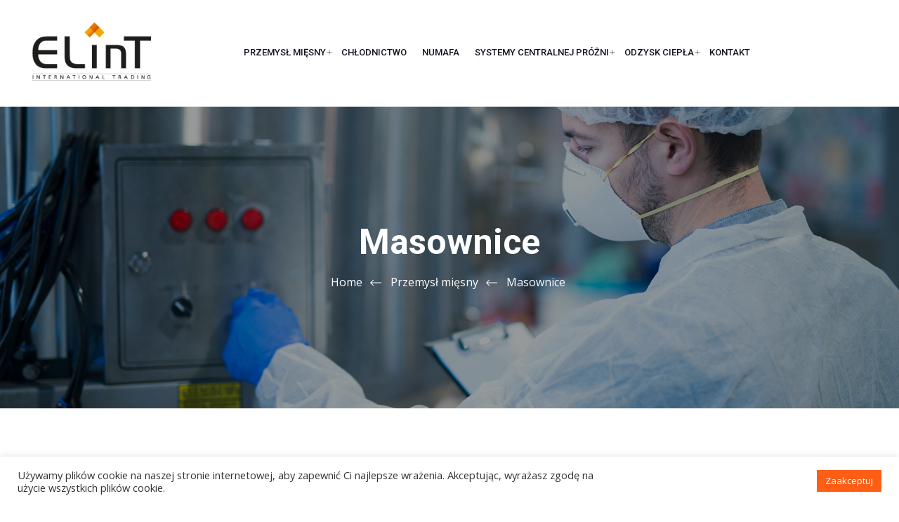

--- FILE ---
content_type: text/html; charset=UTF-8
request_url: http://elint.pl/przemysl-miesny/masownice/
body_size: 8320
content:
<!DOCTYPE html>
<!--[if !IE]><!--> <html lang="pl-PL"> <!--<![endif]-->
<head>
<meta charset="UTF-8">
	<meta name="viewport" content="width=device-width, initial-scale=1, maximum-scale=1">
<meta name="msapplication-TileColor" content="">
<meta name="theme-color" content="">
<link rel="profile" href="//gmpg.org/xfn/11">
<title>Masownice &#8211; Elint</title>
<meta name='robots' content='max-image-preview:large' />
<link rel='dns-prefetch' href='//fonts.googleapis.com' />
<link rel='dns-prefetch' href='//s.w.org' />
<link rel="alternate" type="application/rss+xml" title="Elint &raquo; Kanał z wpisami" href="http://elint.pl/feed/" />
<link rel="alternate" type="application/rss+xml" title="Elint &raquo; Kanał z komentarzami" href="http://elint.pl/comments/feed/" />
		<script type="text/javascript">
			window._wpemojiSettings = {"baseUrl":"https:\/\/s.w.org\/images\/core\/emoji\/13.1.0\/72x72\/","ext":".png","svgUrl":"https:\/\/s.w.org\/images\/core\/emoji\/13.1.0\/svg\/","svgExt":".svg","source":{"concatemoji":"http:\/\/elint.pl\/wp-includes\/js\/wp-emoji-release.min.js?ver=5.8.12"}};
			!function(e,a,t){var n,r,o,i=a.createElement("canvas"),p=i.getContext&&i.getContext("2d");function s(e,t){var a=String.fromCharCode;p.clearRect(0,0,i.width,i.height),p.fillText(a.apply(this,e),0,0);e=i.toDataURL();return p.clearRect(0,0,i.width,i.height),p.fillText(a.apply(this,t),0,0),e===i.toDataURL()}function c(e){var t=a.createElement("script");t.src=e,t.defer=t.type="text/javascript",a.getElementsByTagName("head")[0].appendChild(t)}for(o=Array("flag","emoji"),t.supports={everything:!0,everythingExceptFlag:!0},r=0;r<o.length;r++)t.supports[o[r]]=function(e){if(!p||!p.fillText)return!1;switch(p.textBaseline="top",p.font="600 32px Arial",e){case"flag":return s([127987,65039,8205,9895,65039],[127987,65039,8203,9895,65039])?!1:!s([55356,56826,55356,56819],[55356,56826,8203,55356,56819])&&!s([55356,57332,56128,56423,56128,56418,56128,56421,56128,56430,56128,56423,56128,56447],[55356,57332,8203,56128,56423,8203,56128,56418,8203,56128,56421,8203,56128,56430,8203,56128,56423,8203,56128,56447]);case"emoji":return!s([10084,65039,8205,55357,56613],[10084,65039,8203,55357,56613])}return!1}(o[r]),t.supports.everything=t.supports.everything&&t.supports[o[r]],"flag"!==o[r]&&(t.supports.everythingExceptFlag=t.supports.everythingExceptFlag&&t.supports[o[r]]);t.supports.everythingExceptFlag=t.supports.everythingExceptFlag&&!t.supports.flag,t.DOMReady=!1,t.readyCallback=function(){t.DOMReady=!0},t.supports.everything||(n=function(){t.readyCallback()},a.addEventListener?(a.addEventListener("DOMContentLoaded",n,!1),e.addEventListener("load",n,!1)):(e.attachEvent("onload",n),a.attachEvent("onreadystatechange",function(){"complete"===a.readyState&&t.readyCallback()})),(n=t.source||{}).concatemoji?c(n.concatemoji):n.wpemoji&&n.twemoji&&(c(n.twemoji),c(n.wpemoji)))}(window,document,window._wpemojiSettings);
		</script>
		<style type="text/css">
img.wp-smiley,
img.emoji {
	display: inline !important;
	border: none !important;
	box-shadow: none !important;
	height: 1em !important;
	width: 1em !important;
	margin: 0 .07em !important;
	vertical-align: -0.1em !important;
	background: none !important;
	padding: 0 !important;
}
</style>
	<link rel='stylesheet' id='wp-block-library-css'  href='http://elint.pl/wp-includes/css/dist/block-library/style.min.css?ver=5.8.12' type='text/css' media='all' />
<link rel='stylesheet' id='contact-form-7-css'  href='http://elint.pl/wp-content/plugins/contact-form-7/includes/css/styles.css?ver=5.4.2' type='text/css' media='all' />
<link rel='stylesheet' id='cookie-law-info-css'  href='http://elint.pl/wp-content/plugins/cookie-law-info/public/css/cookie-law-info-public.css?ver=2.0.5' type='text/css' media='all' />
<link rel='stylesheet' id='cookie-law-info-gdpr-css'  href='http://elint.pl/wp-content/plugins/cookie-law-info/public/css/cookie-law-info-gdpr.css?ver=2.0.5' type='text/css' media='all' />
<link rel='stylesheet' id='themify-icons-css'  href='http://elint.pl/wp-content/themes/fasindus/assets/css/themify-icons.css?ver=4.6.3' type='text/css' media='all' />
<link rel='stylesheet' id='flaticon-css'  href='http://elint.pl/wp-content/themes/fasindus/assets/css/flaticon.css?ver=1.0.0' type='text/css' media='all' />
<link rel='stylesheet' id='bootstrap-css'  href='http://elint.pl/wp-content/themes/fasindus/assets/css/bootstrap.min.css?ver=3.3.7' type='text/css' media='all' />
<link rel='stylesheet' id='animate-css'  href='http://elint.pl/wp-content/themes/fasindus/assets/css/animate.css?ver=3.5.1' type='text/css' media='all' />
<link rel='stylesheet' id='odometer-css'  href='http://elint.pl/wp-content/themes/fasindus/assets/css/odometer.css?ver=0.4.8' type='text/css' media='all' />
<link rel='stylesheet' id='owl-carousel-css'  href='http://elint.pl/wp-content/themes/fasindus/assets/css/owl.carousel.css?ver=2.0.0' type='text/css' media='all' />
<link rel='stylesheet' id='owl-theme-css'  href='http://elint.pl/wp-content/themes/fasindus/assets/css/owl.theme.css?ver=2.0.0' type='text/css' media='all' />
<link rel='stylesheet' id='slick-css'  href='http://elint.pl/wp-content/themes/fasindus/assets/css/slick.css?ver=1.6.0' type='text/css' media='all' />
<link rel='stylesheet' id='swiper-css'  href='http://elint.pl/wp-content/themes/fasindus/assets/css/swiper.min.css?ver=4.0.7' type='text/css' media='all' />
<link rel='stylesheet' id='slick-theme-css'  href='http://elint.pl/wp-content/themes/fasindus/assets/css/slick-theme.css?ver=1.6.0' type='text/css' media='all' />
<link rel='stylesheet' id='owl-transitions-css'  href='http://elint.pl/wp-content/themes/fasindus/assets/css/owl.transitions.css?ver=2.0.0' type='text/css' media='all' />
<link rel='stylesheet' id='fancybox-css'  href='http://elint.pl/wp-content/themes/fasindus/assets/css/fancybox.css?ver=2.0.0' type='text/css' media='all' />
<link rel='stylesheet' id='fasindus-style-css'  href='http://elint.pl/wp-content/themes/fasindus/assets/css/styles.css?ver=2.0.0' type='text/css' media='all' />
<link rel='stylesheet' id='element-css'  href='http://elint.pl/wp-content/themes/fasindus/assets/css/elements.css?ver=2.0.0' type='text/css' media='all' />
<link rel='stylesheet' id='fasindus-default-google-fonts-css'  href='//fonts.googleapis.com/css?family=Open+Sans%3A400%2C400i%2C600%7CRoboto%3A300%2C500%2C700&#038;ver=2.0.0' type='text/css' media='all' />
<link rel='stylesheet' id='fasindus-responsive-css'  href='http://elint.pl/wp-content/themes/fasindus/assets/css/responsive.css?ver=2.0.0' type='text/css' media='all' />
<link rel='stylesheet' id='fasindus-default-style-css'  href='http://elint.pl/wp-content/themes/fasindus/style.css?ver=5.8.12' type='text/css' media='all' />
<style id='fasindus-default-style-inline-css' type='text/css'>
.layout-boxed {}
</style>
<link rel='stylesheet' id='kc-general-css'  href='http://elint.pl/wp-content/plugins/kingcomposer/assets/frontend/css/kingcomposer.min.css?ver=2.9.6' type='text/css' media='all' />
<link rel='stylesheet' id='kc-animate-css'  href='http://elint.pl/wp-content/plugins/kingcomposer/assets/css/animate.css?ver=2.9.6' type='text/css' media='all' />
<link rel='stylesheet' id='kc-icon-1-css'  href='http://elint.pl/wp-content/themes/fasindus/assets/css/flaticon.css?ver=2.9.6' type='text/css' media='all' />
<link rel='stylesheet' id='kc-icon-2-css'  href='http://elint.pl/wp-content/themes/fasindus/assets/css/themify-icons.css?ver=2.9.6' type='text/css' media='all' />
<link rel='stylesheet' id='kc-icon-3-css'  href='http://elint.pl/wp-content/plugins/kingcomposer/assets/css/icons.css?ver=2.9.6' type='text/css' media='all' />
<script type='text/javascript' src='http://elint.pl/wp-includes/js/jquery/jquery.min.js?ver=3.6.0' id='jquery-core-js'></script>
<script type='text/javascript' src='http://elint.pl/wp-includes/js/jquery/jquery-migrate.min.js?ver=3.3.2' id='jquery-migrate-js'></script>
<script type='text/javascript' id='cookie-law-info-js-extra'>
/* <![CDATA[ */
var Cli_Data = {"nn_cookie_ids":[],"cookielist":[],"non_necessary_cookies":[],"ccpaEnabled":"","ccpaRegionBased":"","ccpaBarEnabled":"","strictlyEnabled":["necessary","obligatoire"],"ccpaType":"gdpr","js_blocking":"1","custom_integration":"","triggerDomRefresh":"","secure_cookies":""};
var cli_cookiebar_settings = {"animate_speed_hide":"500","animate_speed_show":"500","background":"#FFF","border":"#b1a6a6c2","border_on":"","button_1_button_colour":"#ff5e14","button_1_button_hover":"#cc4b10","button_1_link_colour":"#fff","button_1_as_button":"1","button_1_new_win":"","button_2_button_colour":"#333","button_2_button_hover":"#292929","button_2_link_colour":"#444","button_2_as_button":"","button_2_hidebar":"","button_3_button_colour":"#dedfe0","button_3_button_hover":"#b2b2b3","button_3_link_colour":"#333333","button_3_as_button":"1","button_3_new_win":"","button_4_button_colour":"#dedfe0","button_4_button_hover":"#b2b2b3","button_4_link_colour":"#333333","button_4_as_button":"1","button_7_button_colour":"#61a229","button_7_button_hover":"#4e8221","button_7_link_colour":"#fff","button_7_as_button":"1","button_7_new_win":"","font_family":"inherit","header_fix":"","notify_animate_hide":"1","notify_animate_show":"","notify_div_id":"#cookie-law-info-bar","notify_position_horizontal":"right","notify_position_vertical":"bottom","scroll_close":"","scroll_close_reload":"","accept_close_reload":"","reject_close_reload":"","showagain_tab":"","showagain_background":"#fff","showagain_border":"#000","showagain_div_id":"#cookie-law-info-again","showagain_x_position":"100px","text":"#333333","show_once_yn":"","show_once":"10000","logging_on":"","as_popup":"","popup_overlay":"1","bar_heading_text":"","cookie_bar_as":"banner","popup_showagain_position":"bottom-right","widget_position":"left"};
var log_object = {"ajax_url":"http:\/\/elint.pl\/wp-admin\/admin-ajax.php"};
/* ]]> */
</script>
<script type='text/javascript' src='http://elint.pl/wp-content/plugins/cookie-law-info/public/js/cookie-law-info-public.js?ver=2.0.5' id='cookie-law-info-js'></script>
<link rel="https://api.w.org/" href="http://elint.pl/wp-json/" /><link rel="alternate" type="application/json" href="http://elint.pl/wp-json/wp/v2/pages/602" /><link rel="EditURI" type="application/rsd+xml" title="RSD" href="http://elint.pl/xmlrpc.php?rsd" />
<link rel="wlwmanifest" type="application/wlwmanifest+xml" href="http://elint.pl/wp-includes/wlwmanifest.xml" /> 
<meta name="generator" content="WordPress 5.8.12" />
<link rel="canonical" href="http://elint.pl/przemysl-miesny/masownice/" />
<link rel='shortlink' href='http://elint.pl/?p=602' />
<link rel="alternate" type="application/json+oembed" href="http://elint.pl/wp-json/oembed/1.0/embed?url=http%3A%2F%2Felint.pl%2Fprzemysl-miesny%2Fmasownice%2F" />
<link rel="alternate" type="text/xml+oembed" href="http://elint.pl/wp-json/oembed/1.0/embed?url=http%3A%2F%2Felint.pl%2Fprzemysl-miesny%2Fmasownice%2F&#038;format=xml" />
<script type="text/javascript">var kc_script_data={ajax_url:"http://elint.pl/wp-admin/admin-ajax.php"}</script><script type="text/javascript"></script><style type="text/css" id="kc-css-general">.kc-off-notice{display: inline-block !important;}.kc-container{max-width:1170px;}</style><style type="text/css" id="kc-css-render">@media only screen and (min-width:1000px) and (max-width:5000px){body.kc-css-system .kc-css-685452{width:100%;}}body.kc-css-system .kc-css-779692{padding-top:110px;padding-bottom:110px;}</style></head>
<body class="page-template-default page page-id-602 page-child parent-pageid-593 wp-custom-logo kingcomposer kc-css-system">
<div class="page-wrapper layout-full"> <!-- #fasindus-theme-wrapper -->
 <header id="header" class="site-header header-style-2">
            <nav class="navigation  sticky-menu-on  navbar navbar-default">
        <!-- Navigation & Search -->
 <div class="container-fluid ">
      <div class="navbar-header">
          <button type="button" class="open-btn">
              <span class="sr-only">Toggle navigation</span>
              <span class="icon-bar"></span>
              <span class="icon-bar"></span>
              <span class="icon-bar"></span>
          </button>
          <div class="site-logo  has_menu "  style="padding-top:5px;padding-bottom:25px;">
         <a class="navbar-brand" href="http://elint.pl/">
       <img src="http://elint.pl/wp-content/uploads/2021/09/logo.png" alt=" ">
     </a>
   </div>      </div>
    <div id="navbar" class="navbar-collapse collapse navbar-right navigation-holder  has-menu  not-has-cart  not-has-search ">
     <button class="close-navbar"><i class="ti-close"></i></button>
       <ul id="menu-main-menu" class="nav navbar-nav"><li id="menu-item-577" class="menu-item menu-item-type-custom menu-item-object-custom current-menu-ancestor current-menu-parent menu-item-has-children menu-item-577"><a href="#">Przemysł mięsny</a>
<ul class="sub-menu">
	<li id="menu-item-615" class="menu-item menu-item-type-post_type menu-item-object-page menu-item-615"><a href="http://elint.pl/przemysl-miesny/kutry-misowe/">Kutry misowe</a></li>
	<li id="menu-item-583" class="menu-item menu-item-type-post_type menu-item-object-page menu-item-583"><a href="http://elint.pl/przemysl-miesny/krajalnice/">Krajalnice</a></li>
	<li id="menu-item-600" class="menu-item menu-item-type-post_type menu-item-object-page menu-item-600"><a href="http://elint.pl/przemysl-miesny/mieszalniki/">Mieszalniki</a></li>
	<li id="menu-item-606" class="menu-item menu-item-type-post_type menu-item-object-page current-menu-item page_item page-item-602 current_page_item menu-item-606"><a href="http://elint.pl/przemysl-miesny/masownice/" aria-current="page">Masownice</a></li>
	<li id="menu-item-610" class="menu-item menu-item-type-post_type menu-item-object-page menu-item-610"><a href="http://elint.pl/przemysl-miesny/klipsownice/">Klipsownice</a></li>
	<li id="menu-item-620" class="menu-item menu-item-type-post_type menu-item-object-page menu-item-620"><a href="http://elint.pl/przemysl-miesny/nadziewarki/">Nadziewarki</a></li>
	<li id="menu-item-627" class="menu-item menu-item-type-post_type menu-item-object-page menu-item-627"><a href="http://elint.pl/przemysl-miesny/nastrzykiwarki/">Nastrzykiwarki</a></li>
	<li id="menu-item-632" class="menu-item menu-item-type-post_type menu-item-object-page menu-item-632"><a href="http://elint.pl/przemysl-miesny/komory-wedzarnicze/">Komory wędzarnicze</a></li>
	<li id="menu-item-635" class="menu-item menu-item-type-post_type menu-item-object-page menu-item-635"><a href="http://elint.pl/przemysl-miesny/pakowaczki-prozniowe/">Pakowaczki próżniowe</a></li>
	<li id="menu-item-640" class="menu-item menu-item-type-post_type menu-item-object-page menu-item-640"><a href="http://elint.pl/przemysl-miesny/wytwornice-lodu/">Wytwornice lodu</a></li>
	<li id="menu-item-645" class="menu-item menu-item-type-post_type menu-item-object-page menu-item-645"><a href="http://elint.pl/przemysl-miesny/wilki/">Wilki</a></li>
	<li id="menu-item-649" class="menu-item menu-item-type-post_type menu-item-object-page menu-item-649"><a href="http://elint.pl/przemysl-miesny/inne/">Inne</a></li>
</ul>
</li>
<li id="menu-item-596" class="menu-item menu-item-type-post_type menu-item-object-page menu-item-596"><a href="http://elint.pl/chlodnictwo/">Chłodnictwo</a></li>
<li id="menu-item-653" class="menu-item menu-item-type-post_type menu-item-object-page menu-item-653"><a href="http://elint.pl/numafa/">NUMAFA</a></li>
<li id="menu-item-664" class="menu-item menu-item-type-post_type menu-item-object-page menu-item-has-children menu-item-664"><a href="http://elint.pl/systemy-centralnej-prozni/">Systemy centralnej próżni</a>
<ul class="sub-menu">
	<li id="menu-item-674" class="menu-item menu-item-type-post_type menu-item-object-page menu-item-674"><a href="http://elint.pl/systemy-centralnej-prozni/zalety-centrali-prozniowej/">Zalety centrali próżniowej</a></li>
	<li id="menu-item-687" class="menu-item menu-item-type-post_type menu-item-object-page menu-item-687"><a href="http://elint.pl/systemy-centralnej-prozni/urzadzenia-pomiarowe/">Urządzenia pomiarowe</a></li>
	<li id="menu-item-695" class="menu-item menu-item-type-post_type menu-item-object-page menu-item-695"><a href="http://elint.pl/systemy-centralnej-prozni/kontrola-opakowan/">Kontrola opakowań</a></li>
</ul>
</li>
<li id="menu-item-700" class="menu-item menu-item-type-post_type menu-item-object-page menu-item-has-children menu-item-700"><a href="http://elint.pl/odzysk-ciepla/">Odzysk ciepła</a>
<ul class="sub-menu">
	<li id="menu-item-711" class="menu-item menu-item-type-post_type menu-item-object-page menu-item-711"><a href="http://elint.pl/odzysk-ciepla/flu-ace/">Flu-Ace</a></li>
	<li id="menu-item-718" class="menu-item menu-item-type-post_type menu-item-object-page menu-item-718"><a href="http://elint.pl/odzysk-ciepla/odwadniacze-gem/">Odwadniacze GEM</a></li>
</ul>
</li>
<li id="menu-item-53" class="menu-item menu-item-type-post_type menu-item-object-page menu-item-53"><a href="http://elint.pl/kontakt/">Kontakt</a></li>
</ul>      </div><!-- end of nav-collapse -->
      <div class="search-contact">
		</div>
  </div><!-- end of container -->


      </nav>
  </header>
   <!-- start page-title -->
  <section class="page-title   crumbs-area-691d3c7766198 default-title" style="background-image: url(http://elint.pl/wp-content/uploads/2021/09/technologist-in-protective-uniform-operating-industrial-machine-in-factory-production-line-Kopia.jpg);">
  		<div class="container">
          	<div class="row">
              <div class="col col-xs-12" style="" >
              		<div class="title">
                    <h2>Masownice</h2>
                	</div>
                  <nav role="navigation" aria-label="Breadcrumbs" class="breadcrumb-trail breadcrumbs"><ul class="breadcrumb trail-items"><li class="trail-item trail-begin"><a href="http://elint.pl/" rel="home"><span>Home</span></a></li><li class="trail-item"><a href="http://elint.pl/przemysl-miesny/"><span>Przemysł mięsny</span></a></li><li class="trail-item trail-end"><span>Masownice</span></li></ul></nav>               </div>
          	</div> <!-- end row -->
       </div>
  </section>
  <!-- end page-title -->
<div class="page-wrap ">
	<div class="container padding-custom full-width" style="padding-top:0px;padding-bottom:0px;">
		<div class="row">
			<div class="col-md-12">
				<div class="page-wraper clearfix">
				<div class="kc_clfw"></div><section class="kc-elm kc-css-779692 kc_row"><div class="kc-row-container  kc-container"><div class="kc-wrap-columns"><div class="kc-elm kc-css-685452 kc_col-sm-12 kc_column kc_col-sm-12"><div class="kc-col-container">    <div class="section-title-area  section-title-area-691d3c7766b14">
      <div class="container">
              <div class="row">
          <div class="col col-md-12">
              <div class="section-title ">
                                       <span>Masownice</span>
                                          <h2>Przemysł <span>mięsny</span></h2>
                                 </div>
          </div>
        </div>
          </div>
  </div>
   <div class="kc-elm kc-css-158016 kc_text_block"><ul>
<li>4.000 litrowa masownica ze stali nierdzewnej firmy <strong>HANTSCHE</strong> z pompą próżniową i timerem</li>
<li>200 litrowa masownica firmy <strong>VAKONA</strong> typ IP 200 &#8211; po kapitalnym remoncie</li>
<li>300 litrowa masownica firmy <strong>VAKONA</strong> typ IP 300</li>
</ul>
</div><div class="kc-elm kc-css-998670" style="height: 109px; clear: both; width:100%;"></div></div></div></div></div></section>				</div>
				<div class="page-link-wrap">
									</div>
			</div>
					</div>
	</div>
</div>
	<!-- Footer -->
	 <!-- start footer-contact -->
	 	  <div class="footer-contact">
	      <div class="container">
	          <div class="row">
	              <div class="col col-xs-12">
	                  <div class="contact-grids clearfix">
	                      <div class="grid"><h3>Adres</h3><p>ul. Czajki 6, 05-509 Julianów</p><p></p></div><div class="grid"><h3>Telefon</h3><p>+48 501 73 00 13</p><p></p></div><div class="grid"><h3>Email</h3><p>info@elint.pl</p><p></p></div>	                  </div>
	              </div>
	          </div>    
	      </div>
	  </div>
	     <!-- end footer-contact -->
	<footer class="site-footer" style="background-image: url( );">
		<div class="lower-footer ">
  <div class="container">
    <div class="row">
      <div class="separator"></div>
      <div class="col col-xs-12">
         <p class="copyright" >Copyright © 2021 Elint. All rights reserved.</p>      </div>
    </div>
  </div>
</div>	</footer>
	<!-- Footer -->
</div><!--fasindus-theme-wrapper -->
<!--googleoff: all--><div id="cookie-law-info-bar" data-nosnippet="true"><span><div class="cli-bar-container cli-style-v2"><div class="cli-bar-message">Używamy plików cookie na naszej stronie internetowej, aby zapewnić Ci najlepsze wrażenia. Akceptując, wyrażasz zgodę na użycie wszystkich plików cookie.</div><div class="cli-bar-btn_container"><a role='button' tabindex='0' data-cli_action="accept" id="cookie_action_close_header"  class="medium cli-plugin-button cli-plugin-main-button cookie_action_close_header cli_action_button" style="display:inline-block; ">Zaakceptuj</a></div></div></span></div><div id="cookie-law-info-again" style="display:none;" data-nosnippet="true"><span id="cookie_hdr_showagain">Manage consent</span></div><div class="cli-modal" data-nosnippet="true" id="cliSettingsPopup" tabindex="-1" role="dialog" aria-labelledby="cliSettingsPopup" aria-hidden="true">
  <div class="cli-modal-dialog" role="document">
	<div class="cli-modal-content cli-bar-popup">
	  	<button type="button" class="cli-modal-close" id="cliModalClose">
			<svg class="" viewBox="0 0 24 24"><path d="M19 6.41l-1.41-1.41-5.59 5.59-5.59-5.59-1.41 1.41 5.59 5.59-5.59 5.59 1.41 1.41 5.59-5.59 5.59 5.59 1.41-1.41-5.59-5.59z"></path><path d="M0 0h24v24h-24z" fill="none"></path></svg>
			<span class="wt-cli-sr-only">Close</span>
	  	</button>
	  	<div class="cli-modal-body">
			<div class="cli-container-fluid cli-tab-container">
	<div class="cli-row">
		<div class="cli-col-12 cli-align-items-stretch cli-px-0">
			<div class="cli-privacy-overview">
				<h4>Privacy Overview</h4>				<div class="cli-privacy-content">
					<div class="cli-privacy-content-text">This website uses cookies to improve your experience while you navigate through the website. Out of these, the cookies that are categorized as necessary are stored on your browser as they are essential for the working of basic functionalities of the website. We also use third-party cookies that help us analyze and understand how you use this website. These cookies will be stored in your browser only with your consent. You also have the option to opt-out of these cookies. But opting out of some of these cookies may affect your browsing experience.</div>
				</div>
				<a class="cli-privacy-readmore"  aria-label="Show more" tabindex="0" role="button" data-readmore-text="Show more" data-readless-text="Show less"></a>			</div>
		</div>
		<div class="cli-col-12 cli-align-items-stretch cli-px-0 cli-tab-section-container">
												<div class="cli-tab-section">
						<div class="cli-tab-header">
							<a role="button" tabindex="0" class="cli-nav-link cli-settings-mobile" data-target="necessary" data-toggle="cli-toggle-tab">
								Necessary							</a>
							<div class="wt-cli-necessary-checkbox">
                        <input type="checkbox" class="cli-user-preference-checkbox"  id="wt-cli-checkbox-necessary" data-id="checkbox-necessary" checked="checked"  />
                        <label class="form-check-label" for="wt-cli-checkbox-necessary">Necessary</label>
                    </div>
                    <span class="cli-necessary-caption">Always Enabled</span> 						</div>
						<div class="cli-tab-content">
							<div class="cli-tab-pane cli-fade" data-id="necessary">
								<div class="wt-cli-cookie-description">
									Necessary cookies are absolutely essential for the website to function properly. These cookies ensure basic functionalities and security features of the website, anonymously.
<table class="cookielawinfo-row-cat-table cookielawinfo-winter"><thead><tr><th class="cookielawinfo-column-1">Cookie</th><th class="cookielawinfo-column-3">Duration</th><th class="cookielawinfo-column-4">Description</th></tr></thead><tbody><tr class="cookielawinfo-row"><td class="cookielawinfo-column-1">cookielawinfo-checkbox-analytics</td><td class="cookielawinfo-column-3">11 months</td><td class="cookielawinfo-column-4">This cookie is set by GDPR Cookie Consent plugin. The cookie is used to store the user consent for the cookies in the category "Analytics".</td></tr><tr class="cookielawinfo-row"><td class="cookielawinfo-column-1">cookielawinfo-checkbox-functional</td><td class="cookielawinfo-column-3">11 months</td><td class="cookielawinfo-column-4">The cookie is set by GDPR cookie consent to record the user consent for the cookies in the category "Functional".</td></tr><tr class="cookielawinfo-row"><td class="cookielawinfo-column-1">cookielawinfo-checkbox-necessary</td><td class="cookielawinfo-column-3">11 months</td><td class="cookielawinfo-column-4">This cookie is set by GDPR Cookie Consent plugin. The cookies is used to store the user consent for the cookies in the category "Necessary".</td></tr><tr class="cookielawinfo-row"><td class="cookielawinfo-column-1">cookielawinfo-checkbox-others</td><td class="cookielawinfo-column-3">11 months</td><td class="cookielawinfo-column-4">This cookie is set by GDPR Cookie Consent plugin. The cookie is used to store the user consent for the cookies in the category "Other.</td></tr><tr class="cookielawinfo-row"><td class="cookielawinfo-column-1">cookielawinfo-checkbox-performance</td><td class="cookielawinfo-column-3">11 months</td><td class="cookielawinfo-column-4">This cookie is set by GDPR Cookie Consent plugin. The cookie is used to store the user consent for the cookies in the category "Performance".</td></tr><tr class="cookielawinfo-row"><td class="cookielawinfo-column-1">viewed_cookie_policy</td><td class="cookielawinfo-column-3">11 months</td><td class="cookielawinfo-column-4">The cookie is set by the GDPR Cookie Consent plugin and is used to store whether or not user has consented to the use of cookies. It does not store any personal data.</td></tr></tbody></table>								</div>
							</div>
						</div>
					</div>
																	<div class="cli-tab-section">
						<div class="cli-tab-header">
							<a role="button" tabindex="0" class="cli-nav-link cli-settings-mobile" data-target="functional" data-toggle="cli-toggle-tab">
								Functional							</a>
							<div class="cli-switch">
                        <input type="checkbox" id="wt-cli-checkbox-functional" class="cli-user-preference-checkbox"  data-id="checkbox-functional"  />
                        <label for="wt-cli-checkbox-functional" class="cli-slider" data-cli-enable="Enabled" data-cli-disable="Disabled"><span class="wt-cli-sr-only">Functional</span></label>
                    </div>						</div>
						<div class="cli-tab-content">
							<div class="cli-tab-pane cli-fade" data-id="functional">
								<div class="wt-cli-cookie-description">
									Functional cookies help to perform certain functionalities like sharing the content of the website on social media platforms, collect feedbacks, and other third-party features.
								</div>
							</div>
						</div>
					</div>
																	<div class="cli-tab-section">
						<div class="cli-tab-header">
							<a role="button" tabindex="0" class="cli-nav-link cli-settings-mobile" data-target="performance" data-toggle="cli-toggle-tab">
								Performance							</a>
							<div class="cli-switch">
                        <input type="checkbox" id="wt-cli-checkbox-performance" class="cli-user-preference-checkbox"  data-id="checkbox-performance"  />
                        <label for="wt-cli-checkbox-performance" class="cli-slider" data-cli-enable="Enabled" data-cli-disable="Disabled"><span class="wt-cli-sr-only">Performance</span></label>
                    </div>						</div>
						<div class="cli-tab-content">
							<div class="cli-tab-pane cli-fade" data-id="performance">
								<div class="wt-cli-cookie-description">
									Performance cookies are used to understand and analyze the key performance indexes of the website which helps in delivering a better user experience for the visitors.
								</div>
							</div>
						</div>
					</div>
																	<div class="cli-tab-section">
						<div class="cli-tab-header">
							<a role="button" tabindex="0" class="cli-nav-link cli-settings-mobile" data-target="analytics" data-toggle="cli-toggle-tab">
								Analytics							</a>
							<div class="cli-switch">
                        <input type="checkbox" id="wt-cli-checkbox-analytics" class="cli-user-preference-checkbox"  data-id="checkbox-analytics"  />
                        <label for="wt-cli-checkbox-analytics" class="cli-slider" data-cli-enable="Enabled" data-cli-disable="Disabled"><span class="wt-cli-sr-only">Analytics</span></label>
                    </div>						</div>
						<div class="cli-tab-content">
							<div class="cli-tab-pane cli-fade" data-id="analytics">
								<div class="wt-cli-cookie-description">
									Analytical cookies are used to understand how visitors interact with the website. These cookies help provide information on metrics the number of visitors, bounce rate, traffic source, etc.
								</div>
							</div>
						</div>
					</div>
																	<div class="cli-tab-section">
						<div class="cli-tab-header">
							<a role="button" tabindex="0" class="cli-nav-link cli-settings-mobile" data-target="advertisement" data-toggle="cli-toggle-tab">
								Advertisement							</a>
							<div class="cli-switch">
                        <input type="checkbox" id="wt-cli-checkbox-advertisement" class="cli-user-preference-checkbox"  data-id="checkbox-advertisement"  />
                        <label for="wt-cli-checkbox-advertisement" class="cli-slider" data-cli-enable="Enabled" data-cli-disable="Disabled"><span class="wt-cli-sr-only">Advertisement</span></label>
                    </div>						</div>
						<div class="cli-tab-content">
							<div class="cli-tab-pane cli-fade" data-id="advertisement">
								<div class="wt-cli-cookie-description">
									Advertisement cookies are used to provide visitors with relevant ads and marketing campaigns. These cookies track visitors across websites and collect information to provide customized ads.
								</div>
							</div>
						</div>
					</div>
																	<div class="cli-tab-section">
						<div class="cli-tab-header">
							<a role="button" tabindex="0" class="cli-nav-link cli-settings-mobile" data-target="others" data-toggle="cli-toggle-tab">
								Others							</a>
							<div class="cli-switch">
                        <input type="checkbox" id="wt-cli-checkbox-others" class="cli-user-preference-checkbox"  data-id="checkbox-others"  />
                        <label for="wt-cli-checkbox-others" class="cli-slider" data-cli-enable="Enabled" data-cli-disable="Disabled"><span class="wt-cli-sr-only">Others</span></label>
                    </div>						</div>
						<div class="cli-tab-content">
							<div class="cli-tab-pane cli-fade" data-id="others">
								<div class="wt-cli-cookie-description">
									Other uncategorized cookies are those that are being analyzed and have not been classified into a category as yet.
								</div>
							</div>
						</div>
					</div>
										</div>
	</div>
</div>
	  	</div>
	  	<div class="cli-modal-footer">
			<div class="wt-cli-element cli-container-fluid cli-tab-container">
				<div class="cli-row">
					<div class="cli-col-12 cli-align-items-stretch cli-px-0">
						<div class="cli-tab-footer wt-cli-privacy-overview-actions">
						
															<a id="wt-cli-privacy-save-btn" role="button" tabindex="0" data-cli-action="accept" class="wt-cli-privacy-btn cli_setting_save_button wt-cli-privacy-accept-btn cli-btn">SAVE & ACCEPT</a>
													</div>
						
					</div>
				</div>
			</div>
		</div>
	</div>
  </div>
</div>
<div class="cli-modal-backdrop cli-fade cli-settings-overlay"></div>
<div class="cli-modal-backdrop cli-fade cli-popupbar-overlay"></div>
<!--googleon: all--><link rel='stylesheet' id='cookie-law-info-table-css'  href='http://elint.pl/wp-content/plugins/cookie-law-info/public/css/cookie-law-info-table.css?ver=2.0.5' type='text/css' media='all' />
<script type='text/javascript' src='http://elint.pl/wp-includes/js/dist/vendor/regenerator-runtime.min.js?ver=0.13.7' id='regenerator-runtime-js'></script>
<script type='text/javascript' src='http://elint.pl/wp-includes/js/dist/vendor/wp-polyfill.min.js?ver=3.15.0' id='wp-polyfill-js'></script>
<script type='text/javascript' id='contact-form-7-js-extra'>
/* <![CDATA[ */
var wpcf7 = {"api":{"root":"http:\/\/elint.pl\/wp-json\/","namespace":"contact-form-7\/v1"}};
/* ]]> */
</script>
<script type='text/javascript' src='http://elint.pl/wp-content/plugins/contact-form-7/includes/js/index.js?ver=5.4.2' id='contact-form-7-js'></script>
<script type='text/javascript' src='http://elint.pl/wp-content/plugins/fasindus-core/assets/plugin-scripts.js?ver=5.8.12' id='plugin-scripts-js'></script>
<script type='text/javascript' src='http://elint.pl/wp-content/themes/fasindus/assets/js/bootstrap.min.js?ver=3.3.7' id='bootstrap-js'></script>
<script type='text/javascript' src='http://elint.pl/wp-includes/js/imagesloaded.min.js?ver=4.1.4' id='imagesloaded-js'></script>
<script type='text/javascript' src='http://elint.pl/wp-content/themes/fasindus/assets/js/isotope.min.js?ver=2.2.2' id='isotope-js'></script>
<script type='text/javascript' src='http://elint.pl/wp-content/themes/fasindus/assets/js/fancybox.min.js?ver=2.1.5' id='fancybox-js'></script>
<script type='text/javascript' src='http://elint.pl/wp-includes/js/masonry.min.js?ver=4.2.2' id='masonry-js'></script>
<script type='text/javascript' src='http://elint.pl/wp-content/themes/fasindus/assets/js/owl-carousel.js?ver=2.0.0' id='owl-carousel-js'></script>
<script type='text/javascript' src='http://elint.pl/wp-content/themes/fasindus/assets/js/jquery-easing.js?ver=1.4.0' id='jquery-easing-js'></script>
<script type='text/javascript' src='http://elint.pl/wp-content/themes/fasindus/assets/js/wow.min.js?ver=1.4.0' id='wow-js'></script>
<script type='text/javascript' src='http://elint.pl/wp-content/themes/fasindus/assets/js/odometer.min.js?ver=0.4.8' id='odometer-js'></script>
<script type='text/javascript' src='http://elint.pl/wp-content/themes/fasindus/assets/js/magnific-popup.js?ver=1.1.0' id='magnific-popup-js'></script>
<script type='text/javascript' src='http://elint.pl/wp-content/themes/fasindus/assets/js/slick-slider.js?ver=1.6.0' id='slick-slider-js'></script>
<script type='text/javascript' src='http://elint.pl/wp-content/themes/fasindus/assets/js/swiper.min.js?ver=4.0.7' id='swiper-js'></script>
<script type='text/javascript' src='http://elint.pl/wp-content/themes/fasindus/assets/js/wc-quantity-increment.js?ver=1.0.0' id='wc-quantity-increment-js'></script>
<script type='text/javascript' src='http://elint.pl/wp-content/themes/fasindus/assets/js/scripts.js?ver=2.0.0' id='fasindus-scripts-js'></script>
<script type='text/javascript' src='http://elint.pl/wp-content/themes/fasindus/assets/js/jquery.validate.min.js?ver=1.9.0' id='fasindus-validate-js'></script>
<script type='text/javascript' src='http://elint.pl/wp-content/plugins/kingcomposer/assets/frontend/js/kingcomposer.min.js?ver=2.9.6' id='kc-front-scripts-js'></script>
<script type='text/javascript' src='http://elint.pl/wp-includes/js/wp-embed.min.js?ver=5.8.12' id='wp-embed-js'></script>
</body>
</html>


--- FILE ---
content_type: text/css
request_url: http://elint.pl/wp-content/themes/fasindus/assets/css/flaticon.css?ver=1.0.0
body_size: 594
content:
	/*
  	Flaticon icon font: Flaticon
  	Creation date: 25/10/2018 06:04
  	*/

@font-face {
  font-family: "Flaticon";
  src: url("../fonts/Flaticon.eot");
  src: url("../fonts/Flaticon.eot?#iefix") format("embedded-opentype"),
       url("../fonts/Flaticon.woff") format("woff"),
       url("../fonts/Flaticon.ttf") format("truetype"),
       url("../fonts/Flaticon.svg#Flaticon") format("svg");
  font-weight: normal;
  font-style: normal;
}

@media screen and (-webkit-min-device-pixel-ratio:0) {
  @font-face {
    font-family: "Flaticon";
    src: url("../fonts/Flaticon.svg#Flaticon") format("svg");
  }
}

[class^="flaticon-"]:before, [class*=" flaticon-"]:before,
[class^="flaticon-"]:after, [class*=" flaticon-"]:after {
  font-family: Flaticon;
        font-size: 20px;
font-style: normal;
margin-left: 0px;
}

.flaticon-play-button:before { content: "\f100"; }
.flaticon-play-button-1:before { content: "\f101"; }
.flaticon-play-button-2:before { content: "\f102"; }
.flaticon-back:before { content: "\f103"; }
.flaticon-next:before { content: "\f104"; }
.flaticon-right-quote:before { content: "\f105"; }
.flaticon-left-quote:before { content: "\f106"; }
.flaticon-solar-energy:before { content: "\f107"; }
.flaticon-plug:before { content: "\f108"; }
.flaticon-piston:before { content: "\f109"; }
.flaticon-transmission:before { content: "\f10a"; }
.flaticon-oil-barrel:before { content: "\f10b"; }
.flaticon-oil:before { content: "\f10c"; }
.flaticon-oil-1:before { content: "\f10d"; }
.flaticon-truck:before { content: "\f10e"; }
.flaticon-order:before { content: "\f10f"; }
.flaticon-gears:before { content: "\f110"; }
.flaticon-factory:before { content: "\f111"; }
.flaticon-diamond:before { content: "\f112"; }
.flaticon-happiness:before { content: "\f113"; }
.flaticon-happy:before { content: "\f114"; }
.flaticon-idea:before { content: "\f115"; }
.flaticon-start:before { content: "\f116"; }
.flaticon-medal:before { content: "\f117"; }

--- FILE ---
content_type: text/css
request_url: http://elint.pl/wp-content/themes/fasindus/assets/css/styles.css?ver=2.0.0
body_size: 17880
content:
/*------------------------------------------------------------------
[Master Stylesheet]
Theme Name:     Fasindus - Factory & Industrial WordPress Theme
Version:        1.0.0
/*--------------------------------------------------------------
>>> TABLE OF CONTENTS:
----------------------------------------------------------------
#0.1	Theme Reset Style
#0.2	Global Elements
#0.3	header
#0.4	hero-slider
#0.5	footer
#0.7	features-section
#0.8	about-us-section
#0.9	services-section
#1.0	contact-section
#1.1	cta-section
#1.2	latest-projects-section
#1.3	why-choose-us-section
#1.4	team-section
#1.5	partners-section
#1.6	testimonials-section
#1.7	blog-section
#1.8	contact-map-section


----------------------------------------------------------------
	#home style 2
----------------------------------------------------------------
#2.1	features-section-s2
#2.2	about-us-section-s2
#2.3	services-section-s2
#2.4	cta-section-s2
#2.5	latest-projects-section-s2
#2.6	testimonials-section-s2


----------------------------------------------------------------
	#home style 3
----------------------------------------------------------------
#3.1	about-us-section-s3
#3.2	services-section-s3


----------------------------------------------------------------
	#about
----------------------------------------------------------------
#4.1	fun-fact-section


----------------------------------------------------------------
	#contact page
----------------------------------------------------------------
#5.1	contact-pg-section


----------------------------------------------------------------
	#blog page
----------------------------------------------------------------
#6.1	blog-pg-section


----------------------------------------------------------------
	#blog single page
----------------------------------------------------------------
#7.1	blog-single-section


----------------------------------------------------------------
	#portfolio single page
----------------------------------------------------------------
#8.1	portfolio-sigle-section


----------------------------------------------------------------
	#service single page
----------------------------------------------------------------
#9.1	service-single-section




/*--------------------------------------------------------------
#0.1    Theme Reset Style
--------------------------------------------------------------*/
html {
  font-size: 15px;
}

body {
  font-family: "Open Sans", sans-serif;
  background-color: #fff;
  font-size: 15px;
  font-size: 1rem;
  color: #687187;
  -webkit-font-smoothing: antialiased;
  overflow-x: hidden;
}

@media (max-width: 767px) {
  body {
    font-size: 14px;
  }
}

p {
  color: #687187;
  line-height: 1.7em;
}

h1,
h2,
h3,
h4,
h5,
h6 {
  font-family: "Roboto", sans-serif;
  color: #151222;
  font-weight: bold;
}

ul {
  padding-left: 0;
  margin: 0;
}

a {
  text-decoration: none;
  -webkit-transition: all 0.2s;
  -moz-transition: all 0.2s;
  -o-transition: all 0.2s;
  -ms-transition: all 0.2s;
  transition: all 0.2s;
}

a:hover {
  text-decoration: none;
}

/*--------------------------------------------------------------
#0.2    Global Elements
--------------------------------------------------------------*/
.page-wrapper {
  position: relative;
  overflow: hidden;
}

.wow {
  visibility: hidden;
}

.fi:before {
  margin: 0;
}

.section-padding {
  padding: 110px 0;
}

@media (max-width: 991px) {
  .section-padding {
    padding: 90px 0;
  }
}

@media (max-width: 767px) {
  .section-padding {
    padding: 80px 0;
  }
}

.p-t-0 {
  padding-top: 0;
}

.p-b-0 {
  padding-bottom: 0;
}

.p-t-80 {
  padding-top: 80px;
}

@media (max-width: 991px) {
  .p-t-80 {
    padding-top: 65px;
  }
}

@media (max-width: 767px) {
  .p-t-80 {
    padding-top: 0;
  }
}

img {
  max-width: 100%;
}

/*** contact form error handling ***/
.contact-validation-active .error-handling-messages {
  width: 100% !important;
  margin-top: 15px !important;
}

.contact-validation-active label.error {
  color: red;
  font-size: 0.93333rem;
  font-weight: normal;
  margin: 5px 0 0 0;
  text-align: left;
  display: block;
}

.contact-validation-active #loader {
  display: none;
  margin-top: 10px;
}

.contact-validation-active #loader i {
  font-size: 30px;
  font-size: 2rem;
  color: #ff5e14;
  display: inline-block;
  -webkit-animation: rotating linear 2s infinite;
  animation: rotating linear 2s infinite;
}

.contact-validation-active #success,
.contact-validation-active #error {
  width: 100%;
  color: #fff;
  padding: 5px 10px;
  font-size: 16px;
  text-align: center;
  display: none;
}

@media (max-width: 767px) {
  .contact-validation-active #success,
  .contact-validation-active #error {
    font-size: 15px;
  }
}

.contact-validation-active #success {
  background-color: #009a00;
  border-left: 5px solid green;
  margin-bottom: 5px;
}

.contact-validation-active #error {
  background-color: #ff1a1a;
  border-left: 5px solid red;
}

@-webkit-keyframes rotating {
  from {
    -webkit-transform: rotate(0deg);
    transform: rotate(0deg);
  }
  to {
    -webkit-transform: rotate(360deg);
    transform: rotate(360deg);
  }
}

@keyframes rotating {
  from {
    -webkit-transform: rotate(0deg);
    transform: rotate(0deg);
  }
  to {
    -webkit-transform: rotate(360deg);
    transform: rotate(360deg);
  }
}

.rotating {
  -webkit-animation: rotating 5s alternate infinite;
  animation: rotating 5s alternate infinite;
}

/** for popup image ***/
.mfp-wrap {
  background-color: rgba(0, 0, 0, 0.9);
  z-index: 99999;
}

.mfp-with-zoom .mfp-container,
.mfp-with-zoom.mfp-bg {
  opacity: 0;
  -webkit-backface-visibility: hidden;
  -webkit-transition: all 0.3s ease-out;
  -moz-transition: all 0.3s ease-out;
  -o-transition: all 0.3s ease-out;
  transition: all 0.3s ease-out;
}

.mfp-with-zoom.mfp-ready .mfp-container {
  opacity: 1;
}

.mfp-with-zoom.mfp-ready.mfp-bg {
  opacity: 0.8;
}

.mfp-with-zoom.mfp-removing .mfp-container,
.mfp-with-zoom.mfp-removing.mfp-bg {
  opacity: 0;
}

/*** for fancybox video ***/
.fancybox-overlay {
  background: rgba(0, 0, 0, 0.9);
  z-index: 9999 !important;
}

.fancybox-wrap {
  z-index: 99999 !important;
}

.section-title, .section-title-s2, .section-title-s3, .section-title-s4 {
  margin-bottom: 40px;
}

.section-title > span, .section-title-s2 > span, .section-title-s3 > span, .section-title-s4 > span {
  font-family: "Roboto", sans-serif;
  font-size: 14px;
  font-size: 0.93333rem;
  color: #ff5e14;
  text-transform: uppercase;
  letter-spacing: 2px;
  display: block;
  margin-top: -0.3em;
}

@media (max-width: 767px) {
  .section-title, .section-title-s2, .section-title-s3, .section-title-s4 {
    margin-bottom: 40px;
  }
}

.section-title h2, .section-title-s2 h2, .section-title-s3 h2, .section-title-s4 h2 {
  font-size: 40px;
  font-size: 2.66667rem;
  font-weight: bold;
  margin: 0.2em 0 0;
  padding-bottom: 0.5em;
  position: relative;
}

@media (max-width: 991px) {
  .section-title h2, .section-title-s2 h2, .section-title-s3 h2, .section-title-s4 h2 {
    font-size: 35px;
    font-size: 2.33333rem;
  }
}

@media (max-width: 767px) {
  .section-title h2, .section-title-s2 h2, .section-title-s3 h2, .section-title-s4 h2 {
    font-size: 30px;
    font-size: 2rem;
  }
}

.section-title h2:before, .section-title-s2 h2:before, .section-title-s3 h2:before, .section-title-s4 h2:before {
  content: "";
  background: #ff5e14;
  width: 60px;
  height: 4px;
  border-radius: 5px;
  position: absolute;
  left: 0;
  bottom: 0;
}

.section-title h2:after, .section-title-s2 h2:after, .section-title-s3 h2:after, .section-title-s4 h2:after {
  content: "";
  background: #ff5e14;
  width: 15px;
  height: 4px;
  border-radius: 5px;
  position: absolute;
  left: 65px;
  bottom: 0;
}

.section-title h2 span, .section-title-s2 h2 span, .section-title-s3 h2 span, .section-title-s4 h2 span {
  font-weight: 300;
  display: block;
}

.section-title-s2, .section-title-s3, .section-title-s4 {
  text-align: center;
}

.section-title-s2 h2, .section-title-s3 h2, .section-title-s4 h2 {
  color: #fff;
}

.section-title-s2 h2:before, .section-title-s3 h2:before, .section-title-s4 h2:before {
  left: calc(50% - 30px);
}

.section-title-s2 h2:after, .section-title-s3 h2:after, .section-title-s4 h2:after {
  left: calc(50% + 33px);
}

.section-title-s3 h2 {
  color: #151222;
}

.section-title-s4 h2 {
  color: #151222;
}

.theme-btn, .theme-btn-s2, .submit-btn {
  font-family: "Roboto", sans-serif;
  background-color: #ff5e14;
  font-size: 14px;
  font-size: 0.93333rem;
  color: #fff;
  display: inline-block;
  padding: 15px 45px 15px 25px;
  border: 0;
  -webkit-border-radius: 2px;
  -moz-border-radius: 2px;
  -o-border-radius: 2px;
  -ms-border-radius: 2px;
  border-radius: 2px;
  text-transform: uppercase;
  position: relative;
}

.theme-btn:before, .theme-btn-s2:before, .submit-btn:before {
  font-family: "themify";
  content: "\e649";
  font-size: 12px;
  font-size: 0.8rem;
  position: absolute;
  right: 15px;
  top: 50%;
  -webkit-transform: translateY(-50%);
  -moz-transform: translateY(-50%);
  -o-transform: translateY(-50%);
  -ms-transform: translateY(-50%);
  transform: translateY(-50%);
}

@media (max-width: 991px) {
  .theme-btn:before, .theme-btn-s2:before, .submit-btn:before {
    display: none;
  }
}

.theme-btn:after, .theme-btn-s2:after, .submit-btn:after {
  content: "";
  background: #ff7070;
  width: 1px;
  height: 100%;
  position: absolute;
  right: 35px;
  top: 0;
  -webkit-transition: all 0.3s;
  -moz-transition: all 0.3s;
  -o-transition: all 0.3s;
  -ms-transition: all 0.3s;
  transition: all 0.3s;
}

@media (max-width: 991px) {
  .theme-btn:after, .theme-btn-s2:after, .submit-btn:after {
    display: none;
  }
}

.theme-btn:hover, .theme-btn-s2:hover, .submit-btn:hover, .theme-btn:focus, .theme-btn-s2:focus, .submit-btn:focus, .theme-btn:active, .theme-btn-s2:active, .submit-btn:active {
  background-color: #fa4f00;
  color: #fff;
}

@media (max-width: 991px) {
  .theme-btn, .theme-btn-s2, .submit-btn {
    font-size: 14px;
    font-size: 0.93333rem;
    padding: 12px 20px;
  }
}

@media (max-width: 767px) {
  .theme-btn, .theme-btn-s2, .submit-btn {
    padding: 12px 15px;
    font-size: 13px;
  }
}

.theme-btn-s2 {
  background-color: #fff;
  color: #151222;
}

.theme-btn-s2:after {
  background: #f3eded;
}

.theme-btn-s2:hover:after {
  background: #ff7070;
}

.submit-btn {
  width: 100%;
}

.form input,
.form textarea,
.form select {
  border-color: #bfbfbf;
  border-radius: 0;
  outline: 0;
  -webkit-box-shadow: none;
  box-shadow: none;
  color: #595959;
}

.form input:focus,
.form textarea:focus,
.form select:focus {
  border-color: #ff5e14;
  -webkit-box-shadow: 0 0 5px 0 #ff8147;
  -moz-box-shadow: 0 0 5px 0 #ff8147;
  -o-box-shadow: 0 0 5px 0 #ff8147;
  -ms-box-shadow: 0 0 5px 0 #ff8147;
  box-shadow: 0 0 5px 0 #ff8147;
}

.form ::-webkit-input-placeholder {
  font-style: 14px;
  font-style: italic;
  color: #595959;
}

.form :-moz-placeholder {
  font-style: 14px;
  font-style: italic;
  color: #595959;
}

.form ::-moz-placeholder {
  font-style: 14px;
  font-style: italic;
  color: #595959;
}

.form :-ms-input-placeholder {
  font-style: 14px;
  font-style: italic;
  color: #595959;
}

.form select {
  font-style: italic;
  background: url(../images/select-icon.png) no-repeat right center;
  display: inline-block;
  -webkit-appearance: none;
  -moz-appearance: none;
  -ms-appearance: none;
  appearance: none;
  cursor: pointer;
}

.form select::-ms-expand {
  /* for IE 11 */
  display: none;
}

/******************************
	#page title
******************************/
.page-title {
  background-position: center center;
  background-size: cover;
  background-repeat: no-repeat;
  background-attachment: local;
  width: 100%;
  height: 430px;
  position: relative;
  text-align: center;
}

@media (max-width: 991px) {
  .page-title {
    height: 300px;
  }
}

.page-title:before {
  content: "";
  background-color: rgba(0, 0, 0, 0.4);
  width: 100%;
  height: 100%;
  position: absolute;
  left: 0;
  top: 0;
}

.page-title .container {
  height: 100%;
  display: table;
}

@media screen and (min-width: 992px) {
  .page-title .container {
    padding-top: 100px;
  }
}

.page-title .container > .row {
  vertical-align: middle;
  display: table-cell;
}

.page-title h2 {
  font-size: 50px;
  font-size: 3.33333rem;
  color: #fff;
  margin: 0 0 0.30em;
  text-transform: capitalize;
}

@media (max-width: 991px) {
  .page-title h2 {
    font-size: 45px;
    font-size: 3rem;
  }
}

@media (max-width: 767px) {
  .page-title h2 {
    font-size: 30px;
  }
}

.page-title .breadcrumb {
  background-color: transparent;
  padding: 0;
  margin-bottom: 0;
}

@media (max-width: 767px) {
  .page-title .breadcrumb {
    text-align: center;
  }
}

.page-title .breadcrumb li {
  font-size: 16px;
  font-size: 1.06667rem;
  color: #fff;
  margin-right: 5px;
  position: relative;
}

@media (max-width: 767px) {
  .page-title .breadcrumb li {
    font-size: 14px;
    font-size: 0.93333rem;
  }
}

.page-title .breadcrumb li a {
  color: #fff;
}

.page-title .breadcrumb li a:hover {
  color: #fa4f00;
}

.page-title .breadcrumb > li + li {
  margin-left: 20px;
  padding-left: 15px;
}

.page-title .breadcrumb > li + li:before {
  font-family: Flaticon;
  content: "\f103";
  padding: 0;
  position: absolute;
  left: -14px;
  top: 1px;
  color: #fff;
}

.preloader {
  background-color: #ff5e14;
  width: 100%;
  height: 100%;
  position: fixed;
  z-index: 1000;
}

.preloader .lds-roller {
  position: absolute;
  width: 64px;
  height: 64px;
  left: calc(50% - 32px);
  top: calc(50% - 32px);
}

.preloader .lds-roller div {
  -webkit-animation: lds-roller 1.2s cubic-bezier(0.5, 0, 0.5, 1) infinite;
  animation: lds-roller 1.2s cubic-bezier(0.5, 0, 0.5, 1) infinite;
  -webkit-transform-origin: 32px 32px;
  -ms-transform-origin: 32px 32px;
  transform-origin: 32px 32px;
}

.preloader .lds-roller div:after {
  content: " ";
  display: block;
  position: absolute;
  width: 6px;
  height: 6px;
  border-radius: 50%;
  background: #fff;
  margin: -3px 0 0 -3px;
}

.preloader .lds-roller div:nth-child(1) {
  -webkit-animation-delay: -0.036s;
  animation-delay: -0.036s;
}

.preloader .lds-roller div:nth-child(1):after {
  top: 50px;
  left: 50px;
}

.preloader .lds-roller div:nth-child(2) {
  -webkit-animation-delay: -0.072s;
  animation-delay: -0.072s;
}

.preloader .lds-roller div:nth-child(2):after {
  top: 54px;
  left: 45px;
}

.preloader .lds-roller div:nth-child(3) {
  -webkit-animation-delay: -0.108s;
  animation-delay: -0.108s;
}

.preloader .lds-roller div:nth-child(3):after {
  top: 57px;
  left: 39px;
}

.preloader .lds-roller div:nth-child(4) {
  -webkit-animation-delay: -0.144s;
  animation-delay: -0.144s;
}

.preloader .lds-roller div:nth-child(4):after {
  top: 58px;
  left: 32px;
}

.preloader .lds-roller div:nth-child(5) {
  -webkit-animation-delay: -0.18s;
  animation-delay: -0.18s;
}

.preloader .lds-roller div:nth-child(5):after {
  top: 57px;
  left: 25px;
}

.preloader .lds-roller div:nth-child(6) {
  -webkit-animation-delay: -0.216s;
  animation-delay: -0.216s;
}

.preloader .lds-roller div:nth-child(6):after {
  top: 54px;
  left: 19px;
}

.preloader .lds-roller div:nth-child(7) {
  -webkit-animation-delay: -0.252s;
  animation-delay: -0.252s;
}

.preloader .lds-roller div:nth-child(7):after {
  top: 50px;
  left: 14px;
}

.preloader .lds-roller div:nth-child(8) {
  -webkit-animation-delay: -0.288s;
  animation-delay: -0.288s;
}

.preloader .lds-roller div:nth-child(8):after {
  top: 45px;
  left: 10px;
}

@-webkit-keyframes lds-roller {
  0% {
    -webkit-transform: rotate(0deg);
    transform: rotate(0deg);
  }
  100% {
    -webkit-transform: rotate(360deg);
    transform: rotate(360deg);
  }
}

@keyframes lds-roller {
  0% {
    -webkit-transform: rotate(0deg);
    transform: rotate(0deg);
  }
  100% {
    -webkit-transform: rotate(360deg);
    transform: rotate(360deg);
  }
}

.theme-accordion-s1, .theme-accordion-s2 {
  margin-bottom: 0;
}

.theme-accordion-s1 .panel-default, .theme-accordion-s2 .panel-default {
  background: transparent;
  border: 0;
  border-radius: 0;
  -webkit-box-shadow: none;
  box-shadow: none;
}

.theme-accordion-s1 .panel-heading, .theme-accordion-s2 .panel-heading {
  background-color: transparent;
  padding: 0;
  border-radius: 0;
}

.theme-accordion-s1 .panel, .theme-accordion-s2 .panel {
  border: 1px solid #e6e8e8;
  padding: 25px;
}

.theme-accordion-s1 .panel + .panel, .theme-accordion-s2 .panel + .panel {
  margin-top: 15px;
}

.theme-accordion-s1 .panel-heading a.collapsed:before, .theme-accordion-s2 .panel-heading a.collapsed:before {
  content: "\e61a";
}

.theme-accordion-s1 .panel-heading a, .theme-accordion-s2 .panel-heading a {
  font-family: "Roboto", sans-serif;
  font-size: 18px;
  font-size: 1.2rem;
  color: #ff5e14;
  display: block;
  padding: 0 0 0 45px;
  position: relative;
}

@media (max-width: 991px) {
  .theme-accordion-s1 .panel-heading a, .theme-accordion-s2 .panel-heading a {
    font-size: 16px;
    font-size: 1.06667rem;
    padding: 5px 25px 5px 45px;
  }
}

@media (max-width: 767px) {
  .theme-accordion-s1 .panel-heading a, .theme-accordion-s2 .panel-heading a {
    padding: 5px 25px 5px 45px;
  }
}

.theme-accordion-s1 .panel-heading a:before, .theme-accordion-s2 .panel-heading a:before {
  font-family: "themify";
  content: "\e622";
  width: 35px;
  height: 35px;
  line-height: 35px;
  text-align: center;
  color: #ff5e14;
  font-size: 15px;
  font-size: 1rem;
  border: 1px solid #ff5e14;
  border-radius: 50%;
  position: absolute;
  left: 0;
  top: -4px;
}

@media (max-width: 991px) {
  .theme-accordion-s1 .panel-heading a:before, .theme-accordion-s2 .panel-heading a:before {
    font-size: 18px;
    font-size: 1.2rem;
    left: 0;
  }
}

.theme-accordion-s1 .panel-heading a:focus, .theme-accordion-s2 .panel-heading a:focus {
  text-decoration: none;
}

.theme-accordion-s1 .panel-heading .collapsed, .theme-accordion-s2 .panel-heading .collapsed {
  background-color: transparent;
  color: #151222;
}

.theme-accordion-s1 .panel-heading .collapsed:before, .theme-accordion-s2 .panel-heading .collapsed:before {
  -webkit-transform: rotate(0);
  -ms-transform: rotate(0);
  transform: rotate(0);
}

.theme-accordion-s1 .panel-heading + .panel-collapse > .panel-body, .theme-accordion-s2 .panel-heading + .panel-collapse > .panel-body {
  background-color: transparent;
  border: 0;
  padding: 20px 0 0 25px;
}

@media (max-width: 991px) {
  .theme-accordion-s1 .panel-heading + .panel-collapse > .panel-body, .theme-accordion-s2 .panel-heading + .panel-collapse > .panel-body {
    font-size: 15px;
    font-size: 1rem;
  }
}

@media (max-width: 767px) {
  .theme-accordion-s1 .panel-heading + .panel-collapse > .panel-body, .theme-accordion-s2 .panel-heading + .panel-collapse > .panel-body {
    padding: 10px 0 0;
    font-size: 14px;
    font-size: 0.93333rem;
  }
}

.theme-accordion-s1 .panel-heading + .panel-collapse > .panel-body p, .theme-accordion-s2 .panel-heading + .panel-collapse > .panel-body p {
  margin-bottom: 1.3em;
}

.theme-accordion-s1 .panel-heading + .panel-collapse > .panel-body p:last-child, .theme-accordion-s2 .panel-heading + .panel-collapse > .panel-body p:last-child {
  margin-bottom: 0;
}

.theme-accordion-s2 .panel {
  padding: 35px 25px;
  border: 2px solid #f2f7fd;
}

.theme-accordion-s2 .panel-heading + .panel-collapse > .panel-body {
  background-color: transparent;
  border: 0;
  padding: 20px 0 0 45px;
}

@media (max-width: 767px) {
  .theme-accordion-s2 .panel-heading + .panel-collapse > .panel-body {
    padding: 10px 0 0;
  }
}

/*------------------------------------
	blog sidebar
------------------------------------*/
.blog-sidebar {
  /*** search-widget ***/
  /*** category-widget ***/
  /*** recent-post-widget ***/
  /*** tag-widget ***/
}

@media screen and (min-width: 992px) {
  .blog-sidebar {
    padding-left: 45px;
  }
}
@media (max-width: 1299px) and (min-width: 992px) {
  .blog-sidebar {
    padding-left: 20px;
  }
}

@media (max-width: 991px) {
  .blog-sidebar {
    margin-top: 80px;
    max-width: 400px;
  }
}

@media (max-width: 767px) {
  .blog-sidebar {
    margin-top: 60px;
    max-width: 400px;
  }
}

.blog-sidebar .widget {
  padding: 35px 28px;
  border-radius: 3px;
  -webkit-box-shadow: 0px 4px 21px 0px rgba(33, 49, 182, 0.09);
  box-shadow: 0px 4px 21px 0px rgba(33, 49, 182, 0.09);
}

.blog-sidebar .widget h3 {
  font-size: 18px;
  font-size: 1.2rem;
  font-weight: 500;
  margin: 0 0 1.3em;
  padding-left: 18px;
  position: relative;
  text-transform: capitalize;
}

.blog-sidebar .widget h3:before {
  content: "";
  background-color: #ff5e14;
  width: 4px;
  height: 16px;
  position: absolute;
  left: 0;
  top: 1px;
}

.blog-sidebar > .widget + .widget {
  margin-top: 65px;
}

.blog-sidebar .search-widget form div {
  position: relative;
}

.blog-sidebar .search-widget input {
  background-color: #fafafa;
  height: 50px;
  font-size: 16px;
  font-size: 1.06667rem;
  padding: 6px 50px 6px 20px;
  border: 0;
  border-radius: 5px;
  -webkit-box-shadow: none;
  box-shadow: none;
  -webkit-transition: all 0.3s;
  -moz-transition: all 0.3s;
  -o-transition: all 0.3s;
  -ms-transition: all 0.3s;
  transition: all 0.3s;
}

.blog-sidebar .search-widget input:focus {
  background-color: rgba(255, 94, 20, 0.1);
}

.blog-sidebar .search-widget form button {
  background: transparent;
  font-size: 20px;
  font-size: 1.33333rem;
  color: #ff5e14;
  border: 0;
  outline: 0;
  position: absolute;
  right: 10px;
  top: 55%;
  -webkit-transform: translateY(-50%);
  -moz-transform: translateY(-50%);
  -o-transform: translateY(-50%);
  -ms-transform: translateY(-50%);
  transform: translateY(-50%);
}

.blog-sidebar .category-widget ul {
  list-style: none;
}

.blog-sidebar .category-widget ul li {
  font-size: 15px;
  font-size: 1rem;
  position: relative;
}

@media (max-width: 767px) {
  .blog-sidebar .category-widget ul li {
    font-size: 14px;
    font-size: 0.93333rem;
  }
}

.blog-sidebar .category-widget ul > li + li {
  margin-top: 12px;
  padding-top: 12px;
  border-top: 1px solid #ecf3fc;
}

.blog-sidebar .category-widget ul a {
  display: block;
  color: #687187;
}

.blog-sidebar .category-widget ul a:hover,
.blog-sidebar .category-widget ul li:hover:before {
  color: #ff5e14;
}

.blog-sidebar .recent-post-widget .post {
  overflow: hidden;
}

.blog-sidebar .recent-post-widget .posts > .post + .post {
  margin-top: 15px;
  padding-top: 15px;
  border-top: 1px dashed #e4e4e4;
}

.blog-sidebar .recent-post-widget .post .img-holder {
  width: 68px;
  float: left;
}

.blog-sidebar .recent-post-widget .post .img-holder img {
  border-radius: 50%;
}

.blog-sidebar .recent-post-widget .post .details {
  width: calc(100% - 68px);
  float: left;
  padding-left: 20px;
}

.blog-sidebar .recent-post-widget .post h4 {
  font-size: 14px;
  font-size: 0.93333rem;
  font-weight: 500;
  line-height: 1.3em;
  margin: 0 0 0.3em;
}

@media (max-width: 1199px) {
  .blog-sidebar .recent-post-widget .post h4 {
    margin: 0;
  }
}

.blog-sidebar .recent-post-widget .post h4 a {
  display: inline-block;
  color: #151222;
}

.blog-sidebar .recent-post-widget .post h4 a:hover {
  color: #ff5e14;
}

.blog-sidebar .recent-post-widget .post .details .date {
  font-size: 13px;
  font-size: 0.86667rem;
  color: #687187;
}

.blog-sidebar .recent-post-widget .post .details .date i {
  display: inline-block;
  padding-right: 7px;
}

.blog-sidebar .tag-widget ul {
  overflow: hidden;
  list-style: none;
}

.blog-sidebar .tag-widget ul li {
  float: left;
  margin: 0 8px 8px 0;
}

.blog-sidebar .tag-widget ul li a {
  font-size: 13px;
  font-size: 0.86667rem;
  display: inline-block;
  padding: 5px 14px;
  color: #687187;
  border: 2px solid #f0f6fd;
  border-radius: 3px;
}

.blog-sidebar .tag-widget ul li a:hover {
  background: #ff5e14;
  color: #fff;
  border-color: #ff5e14;
}

/**** pagination ****/
.pagination-wrapper {
  text-align: center;
  margin-top: 60px;
}

@media (max-width: 991px) {
  .pagination-wrapper {
    text-align: left;
    margin-top: 40px;
  }
}

.pagination-wrapper .pg-pagination {
  display: inline-block;
  overflow: hidden;
  list-style-type: none;
  text-align: center;
}

.pagination-wrapper .pg-pagination li {
  font-family: "Roboto", sans-serif;
  float: left;
  margin-right: 10px;
}

@media (max-width: 767px) {
  .pagination-wrapper .pg-pagination li {
    margin-right: 5px;
  }
}

.pagination-wrapper .pg-pagination li:last-child {
  margin-right: 0;
}

.pagination-wrapper .pg-pagination li a {
  background-color: transparent;
  width: 50px;
  height: 50px;
  line-height: 50px;
  font-size: 16px;
  font-size: 1.06667rem;
  font-weight: 600;
  color: #a9b8c4;
  border: 2px solid #c9cfd4;
  display: block;
}

@media (max-width: 991px) {
  .pagination-wrapper .pg-pagination li a {
    width: 40px;
    height: 40px;
    line-height: 40px;
    font-size: 15px;
    font-size: 1rem;
  }
}

.pagination-wrapper .pg-pagination .active a,
.pagination-wrapper .pg-pagination li a:hover {
  background: #ff5e14;
  border-color: #ff5e14;
  color: #fff;
}

.pagination-wrapper .pg-pagination .fi:before {
  font-size: 15px;
  font-size: 1rem;
}

.pagination-wrapper-left {
  text-align: left;
}

.pagination-wrapper-right {
  text-align: right;
}

@media screen and (min-width: 1200px) {
  .pagination-wrapper-right {
    padding-right: 50px;
  }
}

@media (max-width: 991px) {
  .pagination-wrapper-right {
    margin-top: 45px;
    text-align: left;
  }
}

/*--------------------------------------
	service single sidebar
----------------------------------------*/
.service-sidebar {
  /*** service-list-widget ***/
  /*** download-widget ***/
  /*** contact-widget ***/
  /*** service-features-widget ***/
}

@media (max-width: 991px) {
  .service-sidebar {
    max-width: 300px;
    margin-top: 80px;
  }
}

.service-sidebar > .widget + .widget {
  margin-top: 60px;
}

.service-sidebar .service-list-widget ul {
  font-family: "Roboto", sans-serif;
  list-style: none;
  border-bottom: 0;
  border: 4px solid #f1f5f7;
}

.service-sidebar .service-list-widget ul li {
  border-bottom: 1px solid #f1f5f7;
}

.service-sidebar .service-list-widget a {
  font-family: "Roboto", sans-serif;
  font-size: 14px;
  font-size: 0.93333rem;
  background: #fff;
  font-weight: 500;
  display: block;
  color: #0a172b;
  padding: 15px 24px;
  position: relative;
}

.service-sidebar .service-list-widget a:before {
  content: "";
  background: #ff5e14;
  width: 4px;
  height: 100%;
  position: absolute;
  left: -4px;
  top: 0;
  opacity: 0;
  -webkit-transition: all 0.3s;
  -moz-transition: all 0.3s;
  -o-transition: all 0.3s;
  -ms-transition: all 0.3s;
  transition: all 0.3s;
}

.service-sidebar .service-list-widget a:hover,
.service-sidebar .service-list-widget .current a {
  color: #ff5e14;
}

.service-sidebar .service-list-widget a:hover:before,
.service-sidebar .service-list-widget .current a:before {
  opacity: 1;
}

.service-sidebar .download-widget ul {
  list-style: none;
}

.service-sidebar .download-widget ul > li + li {
  margin-top: 5px;
}

.service-sidebar .download-widget ul a {
  background: #ff5e14;
  color: #fff;
  padding: 18px 25px;
  font-weight: 500;
  display: block;
}

.service-sidebar .download-widget ul i {
  display: inline-block;
  padding-right: 10px;
  color: #fff;
}

.service-sidebar .download-widget ul a:hover {
  background: #e04700;
}

.service-sidebar .contact-widget {
  padding: 45px 40px;
  position: relative;
  text-align: center;
}

.service-sidebar .contact-widget:before {
  content: "";
  background: #ff5e14;
  width: 100%;
  height: 100%;
  position: absolute;
  left: 0;
  top: 0;
  opacity: 0.9;
}

.service-sidebar .contact-widget > div {
  position: relative;
  z-index: 1;
}

.service-sidebar .contact-widget h5 {
  font-size: 16px;
  font-size: 1.06667rem;
  font-weight: 500;
  color: #fff;
  margin: 1em 0;
  text-transform: capitalize;
}

.service-sidebar .contact-widget h5 span {
  font-size: 36px;
  font-size: 2.4rem;
  font-weight: bold;
  display: block;
  margin-top: 0.3em;
}

.service-sidebar .contact-widget a {
  font-family: "Roboto", sans-serif;
  background-color: #fff;
  font-size: 14px;
  font-size: 0.93333rem;
  font-weight: 500;
  color: #687187;
  padding: 10px 15px;
  display: inline-block;
  margin-top: 25px;
  border-radius: 0;
}

.service-sidebar .contact-widget a:hover {
  color: #ff5e14;
}

.service-sidebar .service-features-widget {
  padding: 45px 30px;
  position: relative;
  border: 2px solid #f7f7f7;
}

.service-sidebar .service-features-widget:before {
  font-family: "Themify";
  content: "\e61f";
  font-size: 25px;
  font-size: 1.66667rem;
  color: #ff5e14;
  position: absolute;
  right: 30px;
  top: 40px;
  opacity: 0.5;
}

.service-sidebar .service-features-widget h3 {
  font-size: 18px;
  font-size: 1.2rem;
  margin: 0 0 0.8em;
  text-transform: capitalize;
}

.service-sidebar .service-features-widget ol {
  list-style-position: inside;
  padding-left: 0;
  margin: 0;
}

.service-sidebar .service-features-widget ol > li + li {
  margin-top: 8px;
}

/*--------------------------------------------------------------
#0.3	header
--------------------------------------------------------------*/
.site-header {
  /* navigation open and close btn hide for width screen */
  /* style for navigation less than 992px */
  /*navbar collaps less then 992px*/
}

.site-header .navigation {
  background-color: #fff;
  margin-bottom: 0;
  border: 0;
  -webkit-border-radius: 0;
  -moz-border-radius: 0;
  -o-border-radius: 0;
  -ms-border-radius: 0;
  border-radius: 0;
}

.site-header .navigation > .container {
  position: relative;
}

.site-header #navbar {
  -webkit-transition: all 0.5s;
  -moz-transition: all 0.5s;
  -o-transition: all 0.5s;
  -ms-transition: all 0.5s;
  transition: all 0.5s;
  font-family: "Roboto", sans-serif;
  /*** mega-menu style ***/
}

.site-header #navbar ul {
  list-style: none;
}

.site-header #navbar > ul li a:hover,
.site-header #navbar > ul li a:focus {
  text-decoration: none;
}

@media screen and (min-width: 992px) {
  .site-header #navbar {
    /*** hover effect ***/
  }
  .site-header #navbar li {
    position: relative;
  }
  .site-header #navbar > ul > li > a {
    font-size: 14px;
    font-size: 0.93333rem;
    font-weight: 500;
    text-transform: uppercase;
    color: #fff;
    padding: 40px 20px;
  }
  .site-header #navbar > ul .sub-menu {
    background-color: #fff;
    width: 220px;
    text-align: left;
    padding: 10px 25px;
    position: absolute;
    left: 0;
    top: 100%;
    z-index: 10;
    visibility: hidden;
    opacity: 0;
    -webkit-transition: all 0.3s;
    -moz-transition: all 0.3s;
    -o-transition: all 0.3s;
    -ms-transition: all 0.3s;
    transition: all 0.3s;
    -webkit-box-shadow: 0 8px 15px rgba(0, 0, 0, 0.1);
    box-shadow: 0 8px 15px rgba(0, 0, 0, 0.1);
    text-transform: capitalize;
  }
  .site-header #navbar > ul > .menu-item-has-children > a:before {
    font-family: "themify";
    content: "\e61a";
    font-size: 8px;
    font-size: 0.53333rem;
    position: absolute;
    right: 6px;
    top: 40%;
  }
  .site-header #navbar > ul > li .sub-menu li {
    border-bottom: 1px solid #f2f2f2;
  }
  .site-header #navbar > ul > li .sub-menu li:last-child {
    border-bottom: 0;
  }
  .site-header #navbar > ul > li .sub-menu a {
    display: block;
    padding: 10px 0;
    color: #151222;
    font-size: 14px;
    font-size: 0.93333rem;
  }
  .site-header #navbar > ul > li > .sub-menu .sub-menu {
    left: 112%;
    top: 0;
  }
  .site-header #navbar > ul > li > .sub-menu > .menu-item-has-children > a {
    position: relative;
  }
  .site-header #navbar > ul > li > .sub-menu > .menu-item-has-children > a:before {
    font-family: "themify";
    content: "\e649";
    font-size: 11px;
    font-size: 0.73333rem;
    position: absolute;
    right: 15px;
    top: 50%;
    -webkit-transform: translateY(-50%);
    -moz-transform: translateY(-50%);
    -o-transform: translateY(-50%);
    -ms-transform: translateY(-50%);
    transform: translateY(-50%);
  }
  .site-header #navbar > ul > li:hover > .sub-menu {
    top: 100%;
    visibility: visible;
    opacity: 1;
  }
  .site-header #navbar .sub-menu > li:hover > .sub-menu {
    left: 114%;
    visibility: visible;
    opacity: 1;
  }
}

@media (max-width: 991px) {
  .site-header #navbar > ul > li a {
    display: block;
    font-size: 14px;
    font-size: 0.93333rem;
  }
  .site-header #navbar > ul > li .sub-menu li {
    border-bottom: 1px solid #e6e6e6;
  }
  .site-header #navbar > ul .sub-menu > li:last-child {
    border-bottom: 0;
  }
  .site-header #navbar > ul > li > .sub-menu a {
    padding: 8px 15px 8px 45px;
  }
  .site-header #navbar > ul > li > .sub-menu .sub-menu a {
    padding: 8px 15px 8px 65px;
  }
  .site-header #navbar > ul .menu-item-has-children > a {
    position: relative;
  }
  .site-header #navbar > ul .menu-item-has-children > a:before {
    font-family: "themify";
    content: "\e61a";
    font-size: 11px;
    font-size: 0.73333rem;
    position: absolute;
    right: 15px;
    top: 50%;
    -webkit-transform: translateY(-50%);
    -moz-transform: translateY(-50%);
    -o-transform: translateY(-50%);
    -ms-transform: translateY(-50%);
    transform: translateY(-50%);
  }
}

@media screen and (min-width: 992px) {
  .site-header #navbar {
    /*** hover effect ***/
  }
  .site-header #navbar .has-mega-menu {
    position: static;
  }
  .site-header #navbar .mega-menu,
  .site-header #navbar .half-mega-menu {
    background-color: #fff;
    padding: 20px;
    border-top: 2px solid #ff5e14;
    position: absolute;
    right: 0;
    top: 100%;
    z-index: 10;
    visibility: hidden;
    opacity: 0;
    -webkit-transition: all 0.3s;
    -moz-transition: all 0.3s;
    -o-transition: all 0.3s;
    -ms-transition: all 0.3s;
    transition: all 0.3s;
  }
  .site-header #navbar .mega-menu {
    width: 1140px;
    right: 15px;
  }
  .site-header #navbar .half-mega-menu {
    width: 585px;
  }
  .site-header #navbar .mega-menu-box-title {
    font-size: 14px;
    font-size: 0.93333rem;
    text-transform: uppercase;
    font-weight: bold;
    display: block;
    padding-bottom: 7px;
    margin-bottom: 7px;
    border-bottom: 1px solid #e6e6e6;
  }
  .site-header #navbar .mega-menu-list-holder li a {
    font-size: 14px;
    font-size: 0.93333rem;
    display: block;
    padding: 7px 8px;
    margin-left: -8px;
  }
  .site-header #navbar .has-mega-menu:hover > ul {
    top: 100%;
    visibility: visible;
    opacity: 1;
  }
}

@media (max-width: 1199px) {
  .site-header #navbar > ul .mega-menu {
    width: 950px;
    right: 15px;
  }
  .site-header #navbar > ul .half-mega-menu {
    width: 485px;
  }
}

@media (max-width: 991px) {
  .site-header #navbar > ul .mega-menu,
  .site-header #navbar > ul .half-mega-menu {
    width: auto;
  }
  .site-header #navbar > ul .mega-menu .row,
  .site-header #navbar > ul .half-mega-menu .row {
    margin: 0;
  }
  .site-header #navbar .mega-menu-content > .row > .col {
    margin-bottom: 25px;
  }
}

@media (max-width: 991px) {
  .site-header #navbar .mega-menu .mega-menu-list-holder a {
    padding: 5px 15px 5px 40px;
  }
  .site-header #navbar .mega-menu .mega-menu-box-title {
    font-size: 14px;
    font-size: 0.93333rem;
    text-transform: uppercase;
    display: block;
    border-bottom: 1px dotted #b3b3b3;
    padding: 0 0 4px 5px;
    margin: 0 25px 8px 25px;
  }
}

@media screen and (min-width: 992px) {
  .site-header .navbar-header .open-btn {
    display: none;
  }
  .site-header #navbar .close-navbar {
    display: none;
  }
}

@media (max-width: 991px) {
  .site-header {
    /* class for show hide navigation */
  }
  .site-header .container {
    width: 100%;
  }
  .site-header .navbar-header button {
    background-color: #ff5e14;
    width: 40px;
    height: 35px;
    border: 0;
    padding: 5px 10px;
    outline: 0;
    position: absolute;
    right: 15px;
    top: 6px;
    z-index: 20;
  }
  .site-header .navbar-header button span {
    background-color: #fff;
    display: block;
    height: 2px;
    margin-bottom: 5px;
  }
  .site-header .navbar-header button span:last-child {
    margin: 0;
  }
  .site-header #navbar {
    background: #fff;
    display: block !important;
    width: 280px;
    height: 100% !important;
    margin: 0;
    padding: 0;
    border-left: 1px solid #cccccc;
    border-right: 1px solid #cccccc;
    position: fixed;
    right: -330px;
    top: 0;
    z-index: 100;
  }
  .site-header #navbar ul a {
    color: #000;
  }
  .site-header #navbar ul a:hover,
  .site-header #navbar ul li.current a {
    color: #ff5e14;
  }
  .site-header #navbar .navbar-nav {
    height: 100%;
    overflow: auto;
  }
  .site-header #navbar .close-navbar {
    background-color: #fff;
    width: 40px;
    height: 40px;
    color: #000;
    border: 0;
    outline: none;
    position: absolute;
    left: -41px;
    top: 90px;
    z-index: 20;
  }
  .site-header #navbar .close-navbar .ti-close {
    position: relative;
    top: 1px;
  }
  .site-header #navbar > ul > li {
    border-bottom: 1px solid #f2f2f2;
  }
  .site-header #navbar > ul > li > a {
    padding: 10px 15px 10px 35px;
  }
  .site-header .slideInn {
    right: 0 !important;
  }
}

@media (max-width: 767px) {
  .site-header .navbar-header .navbar-brand {
    font-size: 24px;
  }
  .site-header #navbar .navbar-nav {
    margin: 0;
  }
}

@media (max-width: 991px) {
  .site-header .navbar-collapse.collapse {
    display: none;
  }
  .site-header .navbar-collapse.collapse.in {
    display: block;
  }
  .site-header .navbar-header .collapse,
  .site-header .navbar-toggle {
    display: block;
  }
  .site-header .navbar-header {
    float: none;
  }
  .site-header .navbar-right {
    float: none;
  }
  .site-header .navbar-nav {
    float: none;
  }
  .site-header .navbar-nav > li {
    float: none;
  }
}

@media (max-width: 991px) {
  .page-wrapper {
    -webkit-transition: all 0.3s;
    -moz-transition: all 0.3s;
    -o-transition: all 0.3s;
    -ms-transition: all 0.3s;
    transition: all 0.3s;
  }
  .body-overlay:before {
    content: "";
    width: 100%;
    height: 100%;
    background: rgba(0, 0, 0, 0.9);
    position: absolute;
    left: 0;
    top: 0;
    z-index: 10;
    -webkit-transition: all 0.3s;
    -moz-transition: all 0.3s;
    -o-transition: all 0.3s;
    -ms-transition: all 0.3s;
    transition: all 0.3s;
  }
}

/*--------------------------------------------
	#header-style-1
---------------------------------------------*/
.header-style-1, .header-style-2 {
  /*** topbar ***/
  /*** navigation ***/
  /*** search-contact ***/
}

.header-style-1 .container-fluid, .header-style-2 .container-fluid {
  padding: 0 45px;
}

@media (max-width: 991px) {
  .header-style-1 .container-fluid, .header-style-2 .container-fluid {
    padding: 0 15px;
  }
}

.header-style-1 ul, .header-style-2 ul {
  list-style-type: none;
  text-align: left;
}

.header-style-1 .topbar, .header-style-2 .topbar {
  background-color: #f7f9fb;
}

.header-style-1 .topbar ul li, .header-style-2 .topbar ul li {
  float: left;
  font-size: 14px;
  font-size: 0.93333rem;
}

@media (max-width: 991px) {
  .header-style-1 .topbar ul li, .header-style-2 .topbar ul li {
    float: none;
  }
}

@media (max-width: 991px) {
  .header-style-1 .topbar, .header-style-2 .topbar {
    font-size: 14px;
    font-size: 0.93333rem;
  }
}

@media (max-width: 991px) {
  .header-style-1 .topbar, .header-style-2 .topbar {
    text-align: center;
    padding: 15px 0 10px;
  }
}

@media (max-width: 991px) {
  .header-style-1 .contact-info ul, .header-style-2 .contact-info ul {
    display: inline-block;
  }
}

.header-style-1 .contact-info ul li, .header-style-2 .contact-info ul li {
  padding-top: 10px;
  padding-bottom: 8px;
}

@media (max-width: 991px) {
  .header-style-1 .contact-info ul li, .header-style-2 .contact-info ul li {
    padding-top: 5px;
    padding-bottom: 5px;
  }
}

.header-style-1 .contact-info ul li i, .header-style-2 .contact-info ul li i {
  display: inline-block;
  padding-right: 5px;
  color: #ff5e14;
}

.header-style-1 .contact-info ul > li + li, .header-style-2 .contact-info ul > li + li {
  margin-left: 20px;
  padding-left: 20px;
  border-left: 1px solid #ececec;
}

@media (max-width: 991px) {
  .header-style-1 .contact-info ul > li + li, .header-style-2 .contact-info ul > li + li {
    margin-left: 0;
    padding-left: 0;
    border-left: 0;
  }
}

.header-style-1 .contact-info ul > li:nth-child(2) i, .header-style-2 .contact-info ul > li:nth-child(2) i {
  position: relative;
  top: 2px;
}

.header-style-1 .social, .header-style-2 .social {
  float: right;
}

@media (max-width: 991px) {
  .header-style-1 .social, .header-style-2 .social {
    display: none;
  }
}

.header-style-1 .social i, .header-style-2 .social i {
  font-size: 14px;
}

.header-style-1 .social ul li, .header-style-2 .social ul li {
  padding: 10px;
  border-left: 1px solid #ececec;
}

.header-style-1 .social ul > li + li:last-child, .header-style-2 .social ul > li + li:last-child {
  border-right: 1px solid #ececec;
}

.header-style-1 .social a, .header-style-2 .social a {
  font-size: 13px;
  font-size: 0.86667rem;
  color: #687187;
}

.header-style-1 .social a:hover, .header-style-2 .social a:hover {
  color: #ff5e14;
}

@media (max-width: 991px) {
  .header-style-1 .social, .header-style-2 .social {
    float: none;
    text-align: center;
  }
  .header-style-1 .social ul, .header-style-2 .social ul {
    display: inline-block;
    border: 1px solid #ececec;
    margin-top: 15px;
  }
  .header-style-1 .social ul li, .header-style-2 .social ul li {
    float: left;
  }
}

.header-style-1 .navbar-brand, .header-style-2 .navbar-brand {
  margin-top: 12px;
}

@media (max-width: 991px) {
  .header-style-1 .navbar-brand, .header-style-2 .navbar-brand {
    padding-left: 0;
    padding-top: 0;
    margin: 0;
    position: relative;
    top: 2px;
  }
}

.header-style-1 .navbar-brand img, .header-style-2 .navbar-brand img {
  max-width: 170px;
}

@media screen and (min-width: 992px) {
  .header-style-1 #navbar, .header-style-2 #navbar {
    width: calc(100% - 300px);
    margin: 0 auto;
    float: none !important;
    text-align: center;
    max-height: 100px;
  }
  .header-style-1 .navbar-nav, .header-style-2 .navbar-nav {
    float: none;
    display: inline-block;
  }
  .header-style-1 .navigation, .header-style-2 .navigation {
    background-color: rgba(255, 255, 255, 0.1);
    width: 100%;
    position: absolute;
    left: 0;
    top: 39px;
    z-index: 100;
  }
  .header-style-1 #navbar > ul > li > a, .header-style-2 #navbar > ul > li > a {
    font-size: 13px;
    font-size: 0.86667rem;
    padding: 40px 15px;
  }
}

@media screen and (min-width: 1200px) {
  .header-style-1 #navbar > ul > li > a, .header-style-2 #navbar > ul > li > a {
    font-size: 14px;
    font-size: 0.93333rem;
    padding: 40px 20px;
  }
}

@media (max-width: 991px) {
  .header-style-1 .navigation, .header-style-2 .navigation {
    background: #313131;
    padding: 15px;
  }
  .header-style-1 .navbar-header button, .header-style-2 .navbar-header button {
    top: 20px;
  }
}

.header-style-1 .header-search-form-wrapper, .header-style-2 .header-search-form-wrapper {
  margin-top: 5px;
}

@media (max-width: 991px) {
  .header-style-1 .header-search-form-wrapper, .header-style-2 .header-search-form-wrapper {
    margin-top: 0;
  }
}

.header-style-1 .search-contact, .header-style-2 .search-contact {
  position: absolute;
  right: 45px;
  top: 25px;
  z-index: 10;
}

@media (max-width: 991px) {
  .header-style-1 .search-contact, .header-style-2 .search-contact {
    right: 70px;
    top: 19px;
  }
}

@media (max-width: 450px) {
  .header-style-1 .search-contact, .header-style-2 .search-contact {
    display: none;
  }
}

.header-style-1 .search-contact button, .header-style-2 .search-contact button {
  background: transparent;
  padding: 0;
  border: 0;
  outline: 0;
}

.header-style-1 .search-contact .fi, .header-style-2 .search-contact .fi {
  font-size: 30px;
  font-size: 2rem;
  color: #fff;
}

.header-style-1 .search-contact > div, .header-style-2 .search-contact > div {
  float: left;
  position: relative;
}

.header-style-1 .search-contact > div + div, .header-style-2 .search-contact > div + div {
  margin-left: 12px;
}

.header-style-1 .search-contact .header-search-form, .header-style-2 .search-contact .header-search-form {
  position: absolute;
  width: 250px;
  right: 0;
  top: 70px;
  opacity: 0;
  visibility: hidden;
  -webkit-transition: all 0.5s;
  -moz-transition: all 0.5s;
  -o-transition: all 0.5s;
  -ms-transition: all 0.5s;
  transition: all 0.5s;
  -webkit-box-shadow: -2px 18px 40px -9px #999999;
  box-shadow: -2px 18px 40px -9px #999999;
}

@media (max-width: 991px) {
  .header-style-1 .search-contact .header-search-form, .header-style-2 .search-contact .header-search-form {
    top: 55px;
  }
}

@media (max-width: 991px) {
  .header-style-1 .search-contact .header-search-form, .header-style-2 .search-contact .header-search-form {
    top: 61px;
    right: 15px;
  }
}

.header-style-1 .search-contact .header-search-form-wrapper .fi:before, .header-style-2 .search-contact .header-search-form-wrapper .fi:before {
  font-size: 22px;
  font-size: 1.46667rem;
}

.header-style-1 .search-contact form div, .header-style-2 .search-contact form div {
  position: relative;
}

.header-style-1 .search-contact form div button, .header-style-2 .search-contact form div button {
  position: absolute;
  right: 15px;
  top: 50%;
  -webkit-transform: translateY(-50%);
  -moz-transform: translateY(-50%);
  -o-transform: translateY(-50%);
  -ms-transform: translateY(-50%);
  transform: translateY(-50%);
}

.header-style-1 .search-contact input, .header-style-2 .search-contact input {
  width: 100%;
  height: 50px;
  padding: 6px 20px;
  border: 0;
  border-radius: 0;
  -webkit-box-shadow: none;
  box-shadow: none;
}

.header-style-1 .search-contact .header-search-content-toggle, .header-style-2 .search-contact .header-search-content-toggle {
  opacity: 1;
  visibility: visible;
  right: 0;
}

.header-style-1 .search-contact .search-toggle-btn, .header-style-2 .search-contact .search-toggle-btn {
  background: rgba(255, 255, 255, 0.1);
  width: 40px;
  height: 40px;
  line-height: 40px;
  text-align: center;
  border-radius: 50%;
  color: #fff;
}

@media (max-width: 991px) {
  .header-style-1 .search-contact .search-toggle-btn i, .header-style-2 .search-contact .search-toggle-btn i {
    position: relative;
    top: 1px;
  }
}

@media (max-width: 991px) {
  .header-style-1 .contact-btn, .header-style-2 .contact-btn {
    display: none;
  }
}

/*--------------------------------------------
	#header-style-2
---------------------------------------------*/
.header-style-2 .topbar {
  background-color: #020d26;
}

.header-style-2 .topbar .contact-info ul li {
  color: #fff;
}

.header-style-2 .topbar .contact-info ul > li + li,
.header-style-2 .topbar .social ul li,
.header-style-2 .topbar .social ul > li + li:last-child {
  border-color: #313131;
}

.header-style-2 .topbar .social a {
  color: #fff;
}

.header-style-2 .topbar .social a:hover {
  color: #ff5e14;
}

.header-style-2 .navigation {
  background-color: #fff;
  position: relative;
  top: 0;
}

.header-style-2 .search-contact .search-toggle-btn {
  background-color: rgba(0, 0, 0, 0.2);
}

@media screen and (min-width: 992px) {
  .header-style-2 #navbar > ul > li > a {
    color: #151222;
  }
}

/*--------------------------------------------------------------
#0.4	hero slider
--------------------------------------------------------------*/
.hero-slider {
  width: 100%;
  height: 700px;
  display: -webkit-box;
  display: -ms-flexbox;
  display: flex;
  position: relative;
  z-index: 0;
}

@media (max-width: 991px) {
  .hero-slider {
    height: 600px;
  }
}

@media (max-width: 767px) {
  .hero-slider {
    height: 500px;
  }
}

.hero-slider .swiper-slide {
  overflow: hidden;
  color: #fff;
}

.hero-slider .swiper-container {
  width: 100%;
  height: 100%;
  position: absolute;
  left: 0;
  top: 0;
}

.hero-slider .slide-inner {
  width: 100%;
  height: 100%;
  position: absolute;
  left: 0;
  top: 0;
  z-index: 1;
  background-size: cover;
  background-position: center;
  display: -webkit-box;
  display: -ms-flexbox;
  display: flex;
  -webkit-box-pack: center;
  -ms-flex-pack: center;
  justify-content: center;
  -webkit-box-align: center;
  -ms-flex-align: center;
  align-items: center;
  text-align: left;
}

.hero-slider .swiper-button-prev,
.hero-slider .swiper-button-next {
  background: rgba(255, 255, 255, 0.1);
  width: 60px;
  height: 60px;
  line-height: 60px;
  margin-top: -30px;
  text-align: center;
  border-radius: 60px;
  -webkit-transition: all 0.3s;
  -moz-transition: all 0.3s;
  -o-transition: all 0.3s;
  -ms-transition: all 0.3s;
  transition: all 0.3s;
}

@media (max-width: 991px) {
  .hero-slider .swiper-button-prev,
  .hero-slider .swiper-button-next {
    display: none;
  }
}

.hero-slider .swiper-button-prev:hover,
.hero-slider .swiper-button-next:hover {
  background: white;
}

.hero-slider .swiper-button-prev:hover:before,
.hero-slider .swiper-button-next:hover:before {
  color: #687187;
}

.hero-slider .swiper-button-prev {
  left: 25px;
}

.hero-slider .swiper-button-prev:before {
  font-family: "themify";
  content: "\e629";
  font-size: 20px;
  color: #fff;
}

.hero-slider .swiper-button-next {
  right: 25px;
}

.hero-slider .swiper-button-next:before {
  font-family: "themify";
  content: "\e628";
  font-size: 20px;
  color: #fff;
}

.hero-slider .swiper-pagination-bullet {
  width: 10px;
  height: 10px;
  text-align: center;
  line-height: 10px;
  font-size: 12px;
  color: #000;
  opacity: 1;
  background: rgba(255, 255, 255, 0.5);
  display: none;
}

.hero-slider .swiper-pagination-bullet-active {
  color: #fff;
  background: #ff5e14;
}

.hero-slider .slide-subtitle span {
  background-color: #e8e8e8;
  display: inline-block;
  font-size: 10px;
  font-size: 0.66667rem;
  font-weight: 600;
  color: #687187;
  padding: 8px 15px;
  letter-spacing: 5px;
  text-transform: uppercase;
}

@media (max-width: 767px) {
  .hero-slider .slide-subtitle span {
    padding: 5px 12px;
    letter-spacing: 2px;
  }
}

.hero-slider .slide-title {
  max-width: 600px;
}

@media (max-width: 991px) {
  .hero-slider .slide-title {
    max-width: 500px;
  }
}

.hero-slider .slide-title h2 {
  font-size: 70px;
  font-size: 4.66667rem;
  color: #fff;
  margin: 0.57em 0;
}

.hero-slider .slide-title h2 span {
  font-weight: 300;
}

@media (max-width: 991px) {
  .hero-slider .slide-title h2 {
    font-size: 50px;
    font-size: 3.33333rem;
  }
}

@media (max-width: 767px) {
  .hero-slider .slide-title h2 {
    font-size: 35px;
    font-size: 2.33333rem;
  }
}

.hero-slider .slide-text {
  max-width: 660px;
}

.hero-slider .slide-text p {
  font-size: 18px;
  font-size: 1.2rem;
  color: #fff;
  margin: 0 0 2em;
}

@media (max-width: 767px) {
  .hero-slider .slide-text p {
    font-size: 16px;
    font-size: 1.06667rem;
  }
}

.hero-slider .slide-btns > a:first-child {
  margin-right: 15px;
}

.swiper-container-horizontal > .swiper-pagination-bullets {
  bottom: 30px;
}

/*-------------------------------------
	#hero-style-1
-------------------------------------*/
.hero-style-1, .hero-style-2, .hero-style-3 {
  height: 890px;
}

@media (max-width: 991px) {
  .hero-style-1, .hero-style-2, .hero-style-3 {
    height: 600px;
  }
}

@media (max-width: 767px) {
  .hero-style-1, .hero-style-2, .hero-style-3 {
    height: 500px;
  }
}

@media screen and (min-width: 992px) {
  .hero-style-1 .slide-inner .container, .hero-style-2 .slide-inner .container, .hero-style-3 .slide-inner .container {
    padding-top: 20px;
  }
}

/*-------------------------------------
	#hero-style-2
-------------------------------------*/
.hero-style-2, .hero-style-3 {
  height: calc(100vh - 139px);
  min-height: 600px;
}

@media (max-width: 991px) {
  .hero-style-2, .hero-style-3 {
    height: 600px;
  }
}

@media (max-width: 767px) {
  .hero-style-2, .hero-style-3 {
    height: 500px;
    min-height: 500px;
  }
}

.hero-style-2 .slide-title h2, .hero-style-3 .slide-title h2 {
  margin: -0.2em 0 0.3em;
}

@media (max-width: 767px) {
  .hero-style-2 .slide-title h2, .hero-style-3 .slide-title h2 {
    margin: -0.2em 0 0.57em;
  }
}

@media screen and (min-width: 992px) {
  .hero-style-2 .slide-inner .container, .hero-style-3 .slide-inner .container {
    padding-top: 0;
  }
}

/*-------------------------------------
	#hero-style-3
-------------------------------------*/
.hero-style-3 {
  height: 700px;
  text-align: center;
}

@media (max-width: 991px) {
  .hero-style-3 {
    height: 600px;
  }
}

@media (max-width: 767px) {
  .hero-style-3 {
    height: 500px;
  }
}

.hero-style-3 .slide-title,
.hero-style-3 .slide-text,
.hero-style-3 .slide-btns {
  margin: 0 auto;
  text-align: center;
}

/*--------------------------------------------------------------
#0.5	footer
--------------------------------------------------------------*/
.footer-contact .contact-grids {
  background-color: #ff5e14;
  max-width: 1140px;
  position: relative;
  position: absolute;
  width: 100%;
  z-index: 10;
  top: -80px;
}

@media (max-width: 767px) {
  .footer-contact .contact-grids {
    display: none;
  }
}

.footer-contact .contact-grids .grid {
  width: 33.33%;
  float: left;
  padding: 40px;
}

@media (max-width: 991px) {
  .footer-contact .contact-grids .grid {
    padding: 30px;
  }
}

.footer-contact .contact-grids > .grid:nth-child(2) {
  background-color: #fa4f00;
}

.footer-contact .contact-grids h3 {
  font-size: 20px;
  font-size: 1.33333rem;
  font-weight: 500;
  color: #fff;
  margin: 0 0 0.5em;
}

@media (max-width: 991px) {
  .footer-contact .contact-grids h3 {
    font-size: 17px;
    font-size: 1.13333rem;
  }
}

.footer-contact .contact-grids p {
  font-size: 14px;
  font-size: 0.93333rem;
  margin: 0;
  color: #fff;
}

.site-footer {
  background-color: #020d26;
  position: relative;
  font-size: 15px;
  overflow: hidden;
  /*** about-widget ***/
  /*** link-widget ***/
  /*** contact-widget ***/
  /*** newsletter-widget ***/
  /*** lower-footer ***/
}

.site-footer ul {
  list-style: none;
}

.site-footer p,
.site-footer li {
  color: #c2c4c8;
}

.site-footer .upper-footer {
  padding: 165px 0 90px;
}

@media (max-width: 991px) {
  .site-footer .upper-footer {
    padding: 90px 0 20px;
  }
}

@media (max-width: 767px) {
  .site-footer .upper-footer {
    padding: 80px 0 10px;
  }
}

@media (max-width: 991px) {
  .site-footer .upper-footer .col {
    min-height: 235px;
    margin-bottom: 70px;
  }
}

@media (max-width: 767px) {
  .site-footer .upper-footer .col {
    min-height: auto;
    margin-bottom: 60px;
  }
}

.site-footer .widget-title {
  margin-bottom: 30px;
}

@media (max-width: 767px) {
  .site-footer .widget-title {
    margin-bottom: 20px;
  }
}

.site-footer .widget-title h3 {
  font-size: 18px;
  font-size: 1.2rem;
  font-weight: 500;
  color: #fff;
  margin: 0;
  padding-bottom: 0.8em;
  text-transform: uppercase;
  position: relative;
}

@media (max-width: 991px) {
  .site-footer .widget-title h3 {
    font-size: 16px;
    font-size: 1.06667rem;
  }
}

.site-footer .widget-title h3:before {
  content: "";
  background: #ff5e14;
  width: 60px;
  height: 4px;
  border-radius: 5px;
  position: absolute;
  left: 0;
  bottom: 0;
}

.site-footer .widget-title h3:after {
  content: "";
  background: #ff5e14;
  width: 15px;
  height: 4px;
  border-radius: 5px;
  position: absolute;
  left: 65px;
  bottom: 0;
}

.site-footer .about-widget .logo {
  max-width: 180px;
}

.site-footer .about-widget p {
  margin-bottom: 2em;
  line-height: 1.7em;
}

.site-footer .about-widget p:last-child {
  margin-bottom: 0;
}

.site-footer .about-widget .social ul {
  list-style: none;
  display: inline-block;
}

.site-footer .about-widget .social ul li {
  float: left;
}

.site-footer .about-widget .social ul > li + li {
  margin-left: 10px;
}

.site-footer .about-widget .social ul li a {
  background-color: transparent;
  width: 35px;
  height: 35px;
  line-height: 35px;
  display: block;
  font-size: 13px;
  font-size: 0.86667rem;
  color: #c2c4c8;
  border-radius: 3px;
  text-align: center;
  border: 1px solid #c2c4c8;
}

.site-footer .about-widget .social ul li a:hover {
  background-color: #ff5e14;
  border-color: #ff5e14;
}

.site-footer .link-widget {
  overflow: hidden;
}

@media screen and (min-width: 1200px) {
  .site-footer .link-widget {
    padding-left: 20px;
  }
}

@media (max-width: 1199px) {
  .site-footer .link-widget {
    padding-left: 20px;
  }
}

@media (max-width: 991px) {
  .site-footer .link-widget {
    padding-left: 0;
  }
}

@media (max-width: 767px) {
  .site-footer .link-widget {
    max-width: 350px;
  }
}

.site-footer .link-widget ul {
  width: 50%;
  float: left;
  border-left: 1px solid #c2c4c8;
  padding-left: 15px;
}

.site-footer .link-widget ul li {
  position: relative;
}

.site-footer .link-widget ul li:before {
  content: "";
  background: #c2c4c8;
  width: 10px;
  height: 1px;
  position: absolute;
  left: -15px;
  top: 50%;
}

.site-footer .link-widget ul a {
  font-size: 14px;
  font-size: 0.93333rem;
  color: #eaeaea;
}

.site-footer .link-widget ul a:hover,
.site-footer .link-widget ul li:hover:before {
  color: #ff5e14;
}

.site-footer .link-widget ul > li + li {
  margin-top: 15px;
}

@media screen and (min-width: 1200px) {
  .site-footer .contact-widget {
    padding-left: 25px;
  }
}

.site-footer .contact-widget ul {
  margin-top: 25px;
}

.site-footer .contact-widget ul li {
  position: relative;
}

.site-footer .contact-widget ul > li + li {
  margin-top: 15px;
}

.site-footer .newsletter-widget form {
  margin-top: 25px;
  position: relative;
}

.site-footer .newsletter-widget form input {
  background-color: #292e3b;
  height: 50px;
  color: #687187;
  padding: 6px 20px;
  border-radius: 3px;
  border: none;
  -webkit-box-shadow: none;
  box-shadow: none;
}

.site-footer .newsletter-widget form .submit {
  position: absolute;
  right: 20px;
  top: 55%;
  -webkit-transform: translateY(-50%);
  -moz-transform: translateY(-50%);
  -o-transform: translateY(-50%);
  -ms-transform: translateY(-50%);
  transform: translateY(-50%);
}

.site-footer .newsletter-widget form .submit button {
  background: transparent;
  border: 0;
  outline: 0;
  font-size: 20px;
  color: #fff;
  margin-top: -2px;
  position: relative;
  right: -5px;
}

.site-footer .lower-footer {
  text-align: center;
  position: relative;
}

.site-footer .lower-footer .row {
  padding: 20px 0;
  position: relative;
}

.site-footer .lower-footer .row .separator {
  background: rgba(255, 255, 255, 0.05);
  width: calc(100% - 30px);
  height: 1px;
  position: absolute;
  left: 15px;
  top: 0;
}

.site-footer .lower-footer .copyright {
  display: inline-block;
  float: left;
  font-size: 14px;
  font-size: 0.93333rem;
  margin: 0;
}

@media (max-width: 991px) {
  .site-footer .lower-footer .copyright {
    float: none;
    display: block;
    margin: 0 0 20px;
  }
}

.site-footer .lower-footer .copyright a {
  color: #fff;
  text-decoration: underline;
}

.site-footer .lower-footer .short-links {
  display: inline-block;
  float: right;
  overflow: hidden;
}

@media (max-width: 991px) {
  .site-footer .lower-footer .short-links {
    float: none;
    display: block;
    text-align: center;
  }
}

.site-footer .lower-footer .short-links ul {
  overflow: hidden;
  list-style: none;
}

@media (max-width: 991px) {
  .site-footer .lower-footer .short-links ul {
    display: inline-block;
  }
}

.site-footer .lower-footer .short-links ul li {
  float: left;
}

.site-footer .lower-footer .short-links ul > li + li {
  margin-left: 30px;
  position: relative;
}

@media (max-width: 767px) {
  .site-footer .lower-footer .short-links ul > li + li {
    margin-left: 15px;
  }
}

.site-footer .lower-footer .short-links ul > li + li:before {
  content: "";
  background: #c2c4c8;
  width: 5px;
  height: 5px;
  position: absolute;
  left: -18px;
  top: 9px;
  border-radius: 50%;
}

@media (max-width: 767px) {
  .site-footer .lower-footer .short-links ul > li + li:before {
    display: none;
  }
}

.site-footer .lower-footer .short-links ul a {
  font-size: 14px;
  font-size: 0.93333rem;
  color: #c2c4c8;
}

.site-footer .lower-footer .short-links ul a:hover {
  color: #ff5e14;
}

.site-header .sticky-header {
  width: 100%;
  position: fixed;
  left: 0;
  top: -300px;
  z-index: 9999;
  opacity: 0;
  -webkit-transition: all 0.7s;
  -moz-transition: all 0.7s;
  -o-transition: all 0.7s;
  -ms-transition: all 0.7s;
  transition: all 0.7s;
  visibility: hidden;
}

.site-header .sticky-on {
  background: #020d26;
  opacity: 1;
  top: 0;
  visibility: visible;
}

.header-style-2 .sticky-on {
  background: #fff;
  -webkit-box-shadow: 0 0 15px rgba(197, 188, 188, 0.5);
  box-shadow: 0 0 15px rgba(197, 188, 188, 0.5);
}

/*--------------------------------------------------------------
#0.7	features-section
--------------------------------------------------------------*/
.features-section, .features-section-s2 {
  margin-bottom: 110px;
}

@media screen and (min-width: 992px) {
  .features-section, .features-section-s2 {
    margin-top: -80px;
  }
}

@media (max-width: 991px) {
  .features-section, .features-section-s2 {
    margin: 90px 0;
  }
}

.features-section .feature-grids, .features-section-s2 .feature-grids {
  background: #fff;
  border: 1px solid #dce7eb;
}

.features-section .feature-grids .grid, .features-section-s2 .feature-grids .grid {
  width: 25%;
  float: left;
  border-right: 1px solid #dce7eb;
  padding: 50px 25px;
}

@media (max-width: 991px) {
  .features-section .feature-grids .grid, .features-section-s2 .feature-grids .grid {
    width: 50%;
    padding: 40px 25px;
  }
}

@media (max-width: 550px) {
  .features-section .feature-grids .grid, .features-section-s2 .feature-grids .grid {
    width: 100%;
    float: none;
    padding: 30px 20px;
    border-bottom: 1px solid #dce7eb;
  }
}

.features-section .feature-grids > .grid:last-child, .features-section-s2 .feature-grids > .grid:last-child {
  border-right: 0;
}

@media (max-width: 991px) {
  .features-section .feature-grids > .grid:nth-child(2), .features-section-s2 .feature-grids > .grid:nth-child(2) {
    border-right: 0;
  }
  .features-section .feature-grids > .grid:nth-child(3), .features-section-s2 .feature-grids > .grid:nth-child(3),
  .features-section .feature-grids > .grid:nth-child(4),
  .features-section-s2 .feature-grids > .grid:nth-child(4) {
    border-top: 1px solid #dce7eb;
  }
}

@media (max-width: 550px) {
  .features-section .feature-grids > .grid:nth-child(3), .features-section-s2 .feature-grids > .grid:nth-child(3),
  .features-section .feature-grids > .grid:nth-child(4),
  .features-section-s2 .feature-grids > .grid:nth-child(4) {
    border-top: 0;
    border-right: 0;
  }
  .features-section .feature-grids > .grid:first-child, .features-section-s2 .feature-grids > .grid:first-child {
    border-right: 0;
  }
  .features-section .feature-grids > .grid:last-child, .features-section-s2 .feature-grids > .grid:last-child {
    border-bottom: 0;
  }
}

.features-section .feature-grids img, .features-section-s2 .feature-grids img {
  max-width: 60px;
  display: block;
  margin-bottom: 25px;
}

.features-section .feature-grids h3, .features-section-s2 .feature-grids h3 {
  font-size: 18px;
  font-size: 1.2rem;
  margin: 0 0 0.8em;
}

.features-section .feature-grids p, .features-section-s2 .feature-grids p {
  margin-bottom: 0;
}

/*--------------------------------------------------------------
#0.8	about-us-section
--------------------------------------------------------------*/
@media screen and (min-width: 1200px) {
  .about-us-section .details, .about-us-section-s2 .details {
    padding-right: 110px;
  }
}

.about-us-section .details p, .about-us-section-s2 .details p {
  font-size: 16px;
  font-size: 1.06667rem;
  margin-bottom: 1em;
}

@media (max-width: 767px) {
  .about-us-section .details p, .about-us-section-s2 .details p {
    font-size: 15px;
    font-size: 1rem;
  }
}

.about-us-section .details ul, .about-us-section-s2 .details ul {
  list-style-type: none;
  padding-top: 15px;
}

.about-us-section .details ul li, .about-us-section-s2 .details ul li {
  position: relative;
  padding-left: 30px;
}

.about-us-section .details ul li i, .about-us-section-s2 .details ul li i {
  position: absolute;
  left: 0;
  top: 3px;
}

.about-us-section .details ul li i:before, .about-us-section-s2 .details ul li i:before {
  color: #ff5e14;
}

.about-us-section .details ul > li + li, .about-us-section-s2 .details ul > li + li {
  margin-top: 10px;
}

.about-us-section .bottom-area, .about-us-section-s2 .bottom-area {
  border-top: 1px solid #ecf2f5;
  border-bottom: 1px solid #ecf2f5;
  margin-top: 45px;
  padding-top: 45px;
  padding-bottom: 35px;
  overflow: hidden;
}

@media (max-width: 767px) {
  .about-us-section .bottom-area, .about-us-section-s2 .bottom-area {
    display: none;
  }
}

.about-us-section .bottom-area > div, .about-us-section-s2 .bottom-area > div {
  width: 33.33%;
  float: left;
}

@media (max-width: 767px) {
  .about-us-section .bottom-area > div, .about-us-section-s2 .bottom-area > div {
    width: 100%;
    float: none;
    margin-top: 15px;
  }
}

.about-us-section .contact, .about-us-section-s2 .contact {
  overflow: hidden;
}

.about-us-section .contact .icon, .about-us-section-s2 .contact .icon {
  width: 50px;
  float: left;
}

.about-us-section .icon i, .about-us-section-s2 .icon i {
  font-size: 50px;
  font-size: 3.33333rem;
  color: #ff5e14;
}

.about-us-section .contact .info, .about-us-section-s2 .contact .info {
  width: calc(100% - 50px);
  float: left;
  padding-left: 20px;
}

.about-us-section .info h3, .about-us-section-s2 .info h3 {
  font-size: 24px;
  font-size: 1.6rem;
  margin: 0;
}

.about-us-section .btn-holder, .about-us-section-s2 .btn-holder {
  text-align: right;
}

@media (max-width: 991px) {
  .about-us-section .btn-holder, .about-us-section-s2 .btn-holder {
    text-align: center;
  }
}

@media (max-width: 767px) {
  .about-us-section .btn-holder, .about-us-section-s2 .btn-holder {
    text-align: left;
  }
}

.about-us-section .video, .about-us-section-s2 .video {
  padding-left: 25px;
  margin-top: -8px;
}

@media (max-width: 767px) {
  .about-us-section .video, .about-us-section-s2 .video {
    padding-left: 0;
  }
}

.about-us-section .video .fi:before, .about-us-section-s2 .video .fi:before {
  font-size: 50px;
  font-size: 3.33333rem;
  color: #ff5e14;
}

.about-us-section .video-btn, .about-us-section-s2 .video-btn {
  font-size: 14px;
  color: #687187;
}

.about-us-section .video-btn span, .about-us-section-s2 .video-btn span {
  position: relative;
  top: -12px;
  left: 10px;
}

.about-us-section .about-image, .about-us-section-s2 .about-image {
  text-align: right;
}

@media (max-width: 991px) {
  .about-us-section .about-image, .about-us-section-s2 .about-image {
    display: none;
  }
}

/*--------------------------------------------------------------
#0.9	services-section
--------------------------------------------------------------*/
.services-section {
   background-position: center center;
  background-size: cover;
  background-repeat: no-repeat;
  background-attachment: local;
  position: relative;
  padding-bottom: 80px;
}

@media (max-width: 991px) {
  .services-section {
    padding-bottom: 60px;
  }
}

@media (max-width: 767px) {
  .services-section {
    padding-bottom: 50px;
  }
}

.services-section:before {
  content: "";
  background-color: rgba(2, 13, 38, 0.65);
  width: 100%;
  height: 100%;
  position: absolute;
  left: 0;
  top: 0;
}

.services-section .service-grids {
  margin: 0 -15px;
}

@media (max-width: 767px) {
  .services-section .service-grids {
    margin: 0 -7.5px;
  }
}

.services-section .service-grids .grid {
  width: calc(33.33% - 30px);
  float: left;
  margin: 0 15px 30px;
  border: 1px solid #363a46;
  text-align: center;
  padding: 40px;
  -webkit-transition: all 0.3s;
  -moz-transition: all 0.3s;
  -o-transition: all 0.3s;
  -ms-transition: all 0.3s;
  transition: all 0.3s;
}

.services-section .service-grids .grid:hover {
  background-color: #020d26;
}

@media (max-width: 1199px) {
  .services-section .service-grids .grid {
    padding: 40px 25px;
  }
}

@media (max-width: 991px) {
  .services-section .service-grids .grid {
    width: calc(50% - 30px);
    padding: 30px 25px 35px;
  }
}

@media (max-width: 767px) {
  .services-section .service-grids .grid {
    width: calc(50% - 15px);
    padding: 30px 15px 35px;
    margin: 0 7.5px 30px;
  }
}

@media (max-width: 550px) {
  .services-section .service-grids .grid {
    width: calc(100% - 15px);
    float: none;
  }
}

.services-section .service-grids .fi:before {
  font-size: 60px;
  font-size: 4rem;
  color: #ff5e14;
}

@media (max-width: 767px) {
  .services-section .service-grids .fi:before {
    font-size: 40px;
    font-size: 2.66667rem;
  }
}

.services-section .service-grids h3 {
  font-size: 20px;
  font-size: 1.33333rem;
  font-weight: 500;
  color: #fff;
  margin: 0.4em 0 1em;
}

@media (max-width: 767px) {
  .services-section .service-grids h3 {
    font-size: 17px;
    font-size: 1.13333rem;
  }
}

.services-section .service-grids p {
  color: #bdbdbd;
  margin: 0 0 1em;
}

.services-section .service-grids .read-more {
  font-family: "Roboto", sans-serif;
  font-weight: 500;
  font-size: 14px;
  font-size: 0.93333rem;
  color: #ff5e14;
  text-transform: uppercase;
  -webkit-transition: all 0.3s;
  -moz-transition: all 0.3s;
  -o-transition: all 0.3s;
  -ms-transition: all 0.3s;
  transition: all 0.3s;
}

.services-section .service-grids .read-more:hover {
  text-decoration: underline;
}

@media (max-width: 767px) {
  .services-section .service-grids .read-more {
    font-size: 12px;
    font-size: 0.8rem;
  }
}

/*--------------------------------------------------------------
#1.0	contact-section
--------------------------------------------------------------*/
.contact-section {
  padding-bottom: 65px;
}

@media (max-width: 991px) {
  .contact-section {
    padding-bottom: 45px;
  }
}

@media (max-width: 767px) {
  .contact-section {
    padding-bottom: 35px;
  }
}

.contact-section .left-col {
  position: relative;
}

@media (max-width: 991px) {
  .contact-section .left-col {
    margin-bottom: 70px;
  }
}

.contact-section .left-col:before {
  content: "";
  background: url("../images/dotted-circel.png") center center/cover no-repeat local;
  width: 479px;
  height: 464px;
  position: absolute;
  left: 0;
  bottom: 0;
}

@media (max-width: 767px) {
  .contact-section .left-col:before {
    width: 320px;
    height: 300px;
  }
}

.contact-section .left-col .img-holder {
  position: relative;
}

.contact-section .left-col .call-back {
  background-color: #fff;
  max-width: 235px;
  padding: 35px 25px;
  -webkit-box-shadow: 0px 1px 51.3px 5.7px rgba(0, 0, 0, 0.15);
  box-shadow: 0px 1px 51.3px 5.7px rgba(0, 0, 0, 0.15);
  position: absolute;
  left: 0;
  bottom: 0;
}

.contact-section .left-col h3 {
  font-size: 48px;
  font-size: 3.2rem;
  color: #ff5e14;
  display: inline-block;
  margin: 0;
}

.contact-section .left-col .call-back span {
  display: inline-block;
  padding-left: 15px;
}

.contact-section form input,
.contact-section form select,
.contact-section form textarea {
  background: #fff;
  width: 100%;
  height: 50px;
  border: 2px solid #eaf2f5;
  border-radius: 2px;
  -webkit-box-shadow: none !important;
  box-shadow: none !important;
}

@media (max-width: 991px) {
  .contact-section form input,
  .contact-section form select,
  .contact-section form textarea {
    height: 45px;
  }
}

.contact-section form input:focus,
.contact-section form select:focus,
.contact-section form textarea:focus {
  border-color: #ff5e14;
}

.contact-section form textarea {
  height: 180px;
}

.contact-section form {
  margin: 0 -7.5px;
  overflow: hidden;
}

.contact-section form ::-webkit-input-placeholder {
  font-style: 15px;
  font-style: normal;
  color: #9d9c9c;
}

.contact-section form :-moz-placeholder {
  font-style: 15px;
  font-style: normal;
  color: #9d9c9c;
}

.contact-section form ::-moz-placeholder {
  font-style: 15px;
  font-style: normal;
  color: #9d9c9c;
}

.contact-section form :-ms-input-placeholder {
  font-style: 15px;
  font-style: normal;
  color: #9d9c9c;
}

.contact-section form select {
  display: inline-block;
  color: #a9a9a9;
  cursor: pointer;
  opacity: 1;
  padding: 6px 12px;
  font-size: 15px;
  font-size: 1rem;
}

.contact-section form > div {
  width: calc(50% - 15px);
  float: left;
  margin: 0 7.5px 15px;
}

@media (max-width: 600px) {
  .contact-section form > div {
    width: calc(100% - 15px);
    float: none;
  }
}

.contact-section form .fullwidth {
  width: calc(100% - 15px);
}

/*--------------------------------------------------------------
#1.1	cta-section
--------------------------------------------------------------*/
.cta-section {
   background-position: center top;
  background-size: cover;
  background-repeat: no-repeat;
  background-attachment: local;
  position: relative;
  padding: 150px 0 138px;
  text-align: center;
}

@media (max-width: 991px) {
  .cta-section {
    padding: 100px 0;
  }
}

@media (max-width: 767px) {
  .cta-section {
    padding: 80px 0;
  }
}

.cta-section:before {
  content: "";
  background-color: rgba(2, 13, 38, 0.68);
  width: 100%;
  height: 100%;
  position: absolute;
  left: 0;
  top: 0;
}

.cta-section .fi:before {
  font-size: 100px;
  font-size: 6.66667rem;
  color: #fff;
  margin-top: -0.2em;
  display: block;
  background: -webkit-linear-gradient(#ff5e14, #fff);
  -webkit-background-clip: text;
  -webkit-text-fill-color: transparent;
}

@media (max-width: 991px) {
  .cta-section .fi:before {
    font-size: 80px;
    font-size: 5.33333rem;
  }
}

@media (max-width: 767px) {
  .cta-section .fi:before {
    font-size: 60px;
    font-size: 4rem;
  }
}

.cta-section h2 {
  font-size: 60px;
  font-size: 4rem;
  color: #fff;
  margin: 0.5em 0 0;
}

@media (max-width: 991px) {
  .cta-section h2 {
    font-size: 40px;
    font-size: 2.66667rem;
  }
}

@media (max-width: 767px) {
  .cta-section h2 {
    font-size: 35px;
    font-size: 2.33333rem;
  }
}

/*--------------------------------------------------------------
#1.2	latest-projects-section
--------------------------------------------------------------*/
.latest-projects-section .gallery-filters, .latest-projects-section-s2 .gallery-filters {
  text-align: center;
}

.latest-projects-section .gallery-filters ul, .latest-projects-section-s2 .gallery-filters ul {
  font-family: "Roboto", sans-serif;
  display: inline-block;
  list-style: none;
  border-bottom: 1px solid #ebe8e8;
  margin-bottom: 45px;
}

.latest-projects-section .gallery-filters ul li, .latest-projects-section-s2 .gallery-filters ul li {
  float: left;
}

@media (max-width: 767px) {
  .latest-projects-section .gallery-filters ul li, .latest-projects-section-s2 .gallery-filters ul li {
    float: none;
  }
}

.latest-projects-section .gallery-filters ul li a, .latest-projects-section-s2 .gallery-filters ul li a {
  font-weight: bold;
  color: #151222;
  font-size: 14px;
  font-size: 0.93333rem;
  text-transform: uppercase;
  padding: 15px 25px;
  position: relative;
  display: inline-block;
}

@media (max-width: 991px) {
  .latest-projects-section .gallery-filters ul li a, .latest-projects-section-s2 .gallery-filters ul li a {
    font-size: 13px;
    font-size: 0.86667rem;
    font-weight: 500;
    padding: 15px 20px;
  }
}

@media (max-width: 767px) {
  .latest-projects-section .gallery-filters ul li a, .latest-projects-section-s2 .gallery-filters ul li a {
    padding: 10px 20px;
  }
}

.latest-projects-section .gallery-filters ul li a:after, .latest-projects-section-s2 .gallery-filters ul li a:after {
  content: "";
  background: #ff5e14;
  width: 100%;
  height: 3px;
  position: absolute;
  left: 0;
  bottom: 0;
  opacity: 0;
  -webkit-transition: all 0.3s;
  -moz-transition: all 0.3s;
  -o-transition: all 0.3s;
  -ms-transition: all 0.3s;
  transition: all 0.3s;
}

.latest-projects-section .gallery-filters ul li a.current, .latest-projects-section-s2 .gallery-filters ul li a.current {
  color: #ff5e14;
  text-decoration: none;
}

.latest-projects-section .gallery-filters ul li a.current:after, .latest-projects-section-s2 .gallery-filters ul li a.current:after {
  opacity: 1;
}

.latest-projects-section .project-grids, .latest-projects-section-s2 .project-grids {
  margin: 0 -1px;
}

.latest-projects-section .project-grids .grid, .latest-projects-section-s2 .project-grids .grid {
  width: calc(33.33% - 2px);
  margin: 0 1px 1px;
  position: relative;
}

@media (max-width: 991px) {
  .latest-projects-section .project-grids .grid, .latest-projects-section-s2 .project-grids .grid {
    width: calc(50% - 2px);
  }
}

@media (max-width: 550px) {
  .latest-projects-section .project-grids .grid, .latest-projects-section-s2 .project-grids .grid {
    width: calc(100% - 2px);
  }
}

.latest-projects-section .inner, .latest-projects-section-s2 .inner {
  position: relative;
  overflow: hidden;
}

.latest-projects-section .inner .details, .latest-projects-section-s2 .inner .details {
  background: rgba(2, 13, 38, 0.9);
  width: 100%;
  height: 100%;
  padding: 50px 35px;
  position: absolute;
  left: 0;
  top: 0;
  visibility: hidden;
  opacity: 0;
  -webkit-transition: all 0.3s;
  -moz-transition: all 0.3s;
  -o-transition: all 0.3s;
  -ms-transition: all 0.3s;
  transition: all 0.3s;
}

@media (max-width: 767px) {
  .latest-projects-section .inner .details, .latest-projects-section-s2 .inner .details {
    padding: 30px 20px;
  }
}

.latest-projects-section .inner .arrow a, .latest-projects-section-s2 .inner .arrow a {
  color: #fff;
  margin-left: -15px;
  opacity: 0;
  -webkit-transition: all 0.5s;
  -moz-transition: all 0.5s;
  -o-transition: all 0.5s;
  -ms-transition: all 0.5s;
  transition: all 0.5s;
}

.latest-projects-section .inner .arrow a:hover, .latest-projects-section-s2 .inner .arrow a:hover {
  color: #ff5e14;
}

.latest-projects-section .inner .info, .latest-projects-section-s2 .inner .info {
  position: absolute;
  bottom: 0;
  opacity: 0;
  -webkit-transition: all 0.5s;
  -moz-transition: all 0.5s;
  -o-transition: all 0.5s;
  -ms-transition: all 0.5s;
  transition: all 0.5s;
}

.latest-projects-section .inner h3, .latest-projects-section-s2 .inner h3 {
  font-size: 18px;
  font-size: 1.2rem;
  font-size: 500;
  color: #fff;
  margin: 0 0 0.2em;
}

@media (max-width: 991px) {
  .latest-projects-section .inner h3, .latest-projects-section-s2 .inner h3 {
    font-size: 16px;
    font-size: 1.06667rem;
    font-weight: normal;
  }
}

.latest-projects-section .inner h3 a, .latest-projects-section-s2 .inner h3 a {
  color: #fff;
}

.latest-projects-section .inner h3 a:hover, .latest-projects-section-s2 .inner h3 a:hover {
  color: #ff5e14;
}

.latest-projects-section .inner .cat, .latest-projects-section-s2 .inner .cat {
  font-size: 14px;
  font-size: 0.93333rem;
  color: #ff5e14;
  margin: 0;
}

.latest-projects-section .grid:hover .details, .latest-projects-section-s2 .grid:hover .details {
  opacity: 1;
  visibility: visible;
  top: 0;
}

.latest-projects-section .grid:hover .details .arrow a, .latest-projects-section-s2 .grid:hover .details .arrow a {
  margin-left: 0;
  opacity: 1;
  -webkit-transition-delay: 0.3s;
  -o-transition-delay: 0.3s;
  transition-delay: 0.3s;
}

.latest-projects-section .grid:hover .details .info, .latest-projects-section-s2 .grid:hover .details .info {
  bottom: 35px;
  opacity: 1;
  -webkit-transition-delay: 0.3s;
  -o-transition-delay: 0.3s;
  transition-delay: 0.3s;
}

/*--------------------------------------------------------------
#1.3	why-choose-us-section
--------------------------------------------------------------*/
.why-choose-us-section {
  /*** skills progress bar ***/
}

.why-choose-us-section .content-area {
  background-color: #f7f9fa;
  overflow: hidden;
  position: relative;
}

.why-choose-us-section .content-area .left-col,
.why-choose-us-section .content-area .right-col {
  width: 50%;
}

@media (max-width: 991px) {
  .why-choose-us-section .content-area .left-col,
  .why-choose-us-section .content-area .right-col {
    width: 100%;
    float: none;
  }
}

.why-choose-us-section .content-area .right-col {
  background: url("../images/skill-left-col.jpg") center top/cover no-repeat local;
  float: right;
  height: 100%;
  position: absolute;
  right: 0;
  top: 0;
}

@media (max-width: 991px) {
  .why-choose-us-section .content-area .right-col {
    float: none;
    position: relative;
    height: 400px;
  }
}

.why-choose-us-section .content-area .left-col {
  float: left;
  padding: 100px 90px;
}

@media (max-width: 1199px) {
  .why-choose-us-section .content-area .left-col {
    padding: 100px 60px;
  }
}

@media (max-width: 991px) {
  .why-choose-us-section .content-area .left-col {
    float: none;
    padding: 90px 50px;
  }
}

@media (max-width: 767px) {
  .why-choose-us-section .content-area .left-col {
    padding: 80px 20px;
  }
}

@media screen and (min-width: 1200px) {
  .why-choose-us-section .inner-area {
    padding-right: 45px;
  }
}

@media (max-width: 991px) {
  .why-choose-us-section .inner-area {
    padding-bottom: 70px;
  }
}

.why-choose-us-section .skills {
  padding-top: 30px;
}

.why-choose-us-section .skills .skill {
  margin-bottom: 35px;
}

.why-choose-us-section .skills .skill:last-child {
  margin-bottom: 0;
}

.why-choose-us-section .skills .skill:last-child .progress {
  margin-bottom: 0;
}

.why-choose-us-section .skills h6 {
  font-size: 14px;
  font-size: 0.93333rem;
  margin: 0 0 0.6em;
  font-weight: 500;
  text-transform: uppercase;
}

@media (max-width: 991px) {
  .why-choose-us-section .skills h6 {
    font-size: 14px;
    font-size: 0.93333rem;
  }
}

.why-choose-us-section .skills .progress {
  background-color: #e6e6e6;
  height: 5px;
  -webkit-box-shadow: none;
  box-shadow: none;
  overflow: visible;
  box-shadow: none;
  position: relative;
  border-radius: 3px;
}

.why-choose-us-section .skills .progress > span {
  font-family: "Roboto", sans-serif;
  font-size: 14px;
  font-size: 0.93333rem;
  font-weight: 500;
  color: #687187;
  padding: 2px 6px;
  text-align: center;
  position: absolute;
  right: 20px;
  top: -32px;
  -webkit-border-radius: 3px;
  -moz-border-radius: 3px;
  -o-border-radius: 3px;
  -ms-border-radius: 3px;
  border-radius: 3px;
}

@media (max-width: 991px) {
  .why-choose-us-section .skills .progress > span {
    padding: 0 6px;
  }
}

.why-choose-us-section .skills .progress-bar {
  background: #ff5e14;
  position: relative;
  -webkit-box-shadow: none;
  box-shadow: none;
  border-radius: 3px;
}

.why-choose-us-section .skills .progress-bar:after {
  content: "";
  width: 10px;
  height: 10px;
  background-color: #ff5e14;
  border-radius: 50%;
  position: absolute;
  right: 0;
  top: -3px;
  -webkit-box-shadow: 0 0 5px #969696;
  box-shadow: 0 0 5px #969696;
}

.why-choose-faq-section {
  background-color: #f7f9fa;
}

/*--------------------------------------------------------------
#1.4	team-section
--------------------------------------------------------------*/
.team-section {
  padding-bottom: 60px;
}

@media (max-width: 991px) {
  .team-section {
    padding-bottom: 40px;
  }
}

@media (max-width: 767px) {
  .team-section {
    padding-bottom: 15px;
  }
}

.team-section .team-grids {
  margin: 0 -15px;
}

@media (max-width: 767px) {
  .team-section .team-grids {
    margin: 0 -7.5px;
  }
}

.team-section .team-grids .grid {
  width: calc(25% - 30px);
  float: left;
  margin: 0 15px 50px;
  text-align: center;
}

@media (max-width: 991px) {
  .team-section .team-grids .grid {
    width: calc(50% - 30px);
  }
}

@media (max-width: 767px) {
  .team-section .team-grids .grid {
    width: calc(50% - 15px);
    margin: 0 7.5px 50px;
  }
}

@media (max-width: 500px) {
  .team-section .team-grids .grid {
    width: calc(100% - 15px);
    float: none;
  }
}

.team-section .team-grids ul {
  list-style: none;
  display: inline-block;
}

.team-section .team-grids ul li {
  float: left;
}

.team-section .team-grids ul > li + li {
  margin-left: 10px;
}

.team-section .team-grids ul li a {
  background-color: #ff5e14;
  width: 35px;
  height: 35px;
  line-height: 35px;
  display: block;
  font-size: 13px;
  font-size: 0.86667rem;
  color: #fff;
  border-radius: 3px;
}

.team-section .team-grids ul li a:hover {
  background-color: #e04700;
}

.team-section .team-grids .img-social {
  position: relative;
}

.team-section .team-grids .social {
  width: 100%;
  position: absolute;
  bottom: 0;
  left: 50%;
  -webkit-transform: translateX(-50%);
  -moz-transform: translateX(-50%);
  -o-transform: translateX(-50%);
  -ms-transform: translateX(-50%);
  transform: translateX(-50%);
  opacity: 0;
  visibility: hidden;
  -webkit-transition: all 0.5s;
  -moz-transition: all 0.5s;
  -o-transition: all 0.5s;
  -ms-transition: all 0.5s;
  transition: all 0.5s;
}

.team-section .team-grids .grid:hover .social {
  opacity: 1;
  visibility: visible;
  bottom: 20px;
}

.team-section .team-grids .details {
  padding-top: 20px;
}

.team-section .team-grids h3 {
  font-size: 18px;
  font-size: 1.2rem;
  font-weight: 500;
  margin: 0 0 0.1em;
}

@media (max-width: 767px) {
  .team-section .team-grids h3 {
    font-size: 16px;
    font-size: 1.06667rem;
  }
}

.team-section .team-grids h3 + span {
  font-size: 13px;
  font-size: 0.86667rem;
  color: #ff5e14;
  font-weight: 600;
}

/*--------------------------------------------------------------
#1.5	partners-section
--------------------------------------------------------------*/
.partners-section .container {
  position: relative;
  padding: 25px 15px;
}

.partners-section .separator {
  background: #f4f4f4;
  width: calc(100% - 30px);
  height: 1px;
  position: absolute;
  left: 15px;
  top: 0;
}

.partners-section .grid {
  text-align: center;
}

.partners-section .grid img {
  width: auto;
  margin: 0 auto;
  display: inline-block;
}

/*--------------------------------------------------------------
#1.6	testimonials-section
--------------------------------------------------------------*/
.testimonials-section {
  background-color: #020d26;
  position: relative;
  padding-bottom: 117px;
}

@media (max-width: 991px) {
  .testimonials-section {
    padding-bottom: 100px;
  }
}

@media (max-width: 767px) {
  .testimonials-section {
    padding-bottom: 90px;
  }
}

.testimonials-section:before {
  background-position: center center;
  background-size: cover;
  background-repeat: no-repeat;
  background-attachment: local;
  content: "";
  width: 100%;
  height: 100%;
  position: absolute;
  left: 0;
  top: 0;
}

.testimonials-section .testimonial-grids {
  position: relative;
  z-index: 1;
  text-align: center;
}

.testimonials-section .testimonial-grids img {
  width: auto;
  display: inline-block;
}

.testimonials-section .testimonial-grids h4 {
  font-size: 16px;
  font-size: 1.06667rem;
  font-weight: 500;
  color: #fff;
  margin: 1em 0 0.3em;
}

.testimonials-section .testimonial-grids h4 + span {
  font-size: 13px;
  font-size: 0.86667rem;
  color: #d0d0d0;
}

.testimonials-section .client-info {
  margin-bottom: 30px;
}

.testimonials-section .client-pic {
  max-width: 90px;
  margin: 0 auto;
  position: relative;
}

@media screen and (min-width: 768px) {
  .testimonials-section .client-pic:before, .testimonials-section .client-pic:after {
    content: "";
    background: url("../images/testimonials/quote.png") center center/100% no-repeat local;
    position: absolute;
    top: 20px;
    left: -100px;
    width: 48px;
    height: 34px;
    opacity: 1;
  }
  .testimonials-section .client-pic:after {
    left: auto;
    right: -100px;
    -webkit-transform: rotate(180deg);
    -ms-transform: rotate(180deg);
    transform: rotate(180deg);
  }
}

.testimonials-section .client-pic img {
  width: auto;
  border-radius: 50%;
}

.testimonials-section .client-quote {
  max-width: 750px;
  margin: 0 auto;
}

.testimonials-section .client-quote p {
  font-size: 16px;
  font-size: 1.06667rem;
  color: #b1b1b1;
  margin: 0 0 1em;
}

@media (max-width: 767px) {
  .testimonials-section .client-quote p {
    font-size: 14px;
    font-size: 0.93333rem;
  }
}

.testimonials-section .owl-theme .owl-controls {
  margin-top: 20px;
}

.testimonials-section .owl-dots {
  height: 10px;
}

.testimonials-section .owl-dots .owl-dot {
  border-radius: 50%;
  width: 14px;
  height: 14px;
  text-align: center;
  margin-right: 5px;
}

.testimonials-section .owl-dots .owl-dot.active span,
.testimonials-section .owl-dots .owl-dot:hover span {
  background-color: #ff5e14;
}

/*--------------------------------------------------------------
#1.7	blog-section
--------------------------------------------------------------*/
.blog-section {
  padding-bottom: 57px;
}

@media (max-width: 991px) {
  .blog-section {
    padding-bottom: 50px;
  }
}

@media (max-width: 767px) {
  .blog-section {
    padding-bottom: 30px;
  }
}

.blog-section .title-text,
.blog-section .view-all {
  padding-top: 25px;
}

@media (max-width: 991px) {
  .blog-section .title-text,
  .blog-section .view-all {
    padding-top: 0;
  }
}

.blog-section .view-all {
  text-align: right;
}

@media (max-width: 991px) {
  .blog-section .view-all {
    text-align: left;
    padding: 15px 0 35px 0;
  }
}

.blog-section .blog-grids {
  margin: 0 -15px;
}

@media (max-width: 767px) {
  .blog-section .blog-grids {
    margin: 0 -7.5px;
  }
}

.blog-section .blog-grids .grid {
  width: calc(33.33% - 30px);
  float: left;
  margin: 0 15px 50px;
}

@media (max-width: 991px) {
  .blog-section .blog-grids .grid {
    width: calc(50% - 30px);
  }
}

@media (max-width: 767px) {
  .blog-section .blog-grids .grid {
    width: calc(50% - 15px);
    margin: 0 7.5px 50px;
  }
}

@media (max-width: 550px) {
  .blog-section .blog-grids .grid {
    width: calc(100% - 15px);
    float: none;
  }
}

.blog-section .grid .details {
  padding: 35px 0 0;
}

@media (max-width: 991px) {
  .blog-section .grid .details {
    padding: 25px 0 0;
  }
}

.blog-section .grid h3 {
  font-size: 20px;
  font-size: 1.33333rem;
  margin: 0 0 0.7em;
  text-transform: capitalize;
  line-height: 1.4em;
}

@media (max-width: 991px) {
  .blog-section .grid h3 {
    font-size: 18px;
    font-size: 1.2rem;
  }
}

@media (max-width: 767px) {
  .blog-section .grid h3 {
    font-size: 16px;
    font-size: 1.06667rem;
  }
}

.blog-section .grid h3 a {
  display: inline-block;
  color: #151222;
}

.blog-section .grid h3 a:hover {
  color: #ff5e14;
}

.blog-section .date {
  font-size: 13px;
  font-size: 0.86667rem;
  font-weight: 600;
  color: #afafae;
  margin: 0 0 1em;
  text-transform: uppercase;
}

.blog-section .date + p {
  margin-bottom: 1em;
}

.blog-section .more {
  font-family: "Roboto", sans-serif;
  font-weight: 600;
  font-size: 12px;
  font-size: 0.8rem;
  color: #687187;
  text-decoration: underline;
  text-transform: uppercase;
}

.blog-section .more:hover {
  color: #ff5e14;
}

/*--------------------------------------------------------------
#1.8	contact-map-section
--------------------------------------------------------------*/
.contact-map-section .contact-map {
  height: 550px;
}

.contact-map-section iframe {
  width: 100%;
  height: 100%;
  border: 0;
  outline: 0;
  filter: gray;
  /* IE6-9 */
  -webkit-filter: grayscale(99%);
  /* Chrome 19+ & Safari 6+ */
  -webkit-backface-visibility: hidden;
  /* Fix for transition flickering */
}

/*--------------------------------------------------------------
	#home style 2
--------------------------------------------------------------*/
/*--------------------------------------------------------------
#2.1	features-section-s2
--------------------------------------------------------------*/
.features-section-s2 {
  margin: 110px 0;
}

@media (max-width: 991px) {
  .features-section-s2 {
    margin: 90px 0;
  }
}

@media (max-width: 767px) {
  .features-section-s2 {
    margin: 80px 0;
  }
}

/*--------------------------------------------------------------
#2.2	about-us-section-s2
--------------------------------------------------------------*/
.about-us-section-s2 .about-image {
  text-align: left;
}

@media screen and (min-width: 1200px) {
  .about-us-section-s2 .about-details {
    padding-left: 25px;
  }
}

/*--------------------------------------------------------------
#2.3	services-section-s2
--------------------------------------------------------------*/
.services-section-s2, .services-section-s3 {
  background-color: #f7f9fa;
  padding-bottom: 55px;
}

@media (max-width: 991px) {
  .services-section-s2, .services-section-s3 {
    padding-bottom: 40px;
  }
}

@media (max-width: 767px) {
  .services-section-s2, .services-section-s3 {
    padding-bottom: 30px;
  }
}

.services-section-s2 .service-grids, .services-section-s3 .service-grids {
  margin: 0 -15px;
}

@media (max-width: 767px) {
  .services-section-s2 .service-grids, .services-section-s3 .service-grids {
    margin: 0 -7.5px;
  }
}

.services-section-s2 .service-grids .grid, .services-section-s3 .service-grids .grid {
  width: calc(33.33% - 30px);
  float: left;
  margin: 0 15px 50px;
}

@media (max-width: 991px) {
  .services-section-s2 .service-grids .grid, .services-section-s3 .service-grids .grid {
    width: calc(50% - 30px);
  }
}

@media (max-width: 767px) {
  .services-section-s2 .service-grids .grid, .services-section-s3 .service-grids .grid {
    width: calc(50% - 15px);
    margin: 0 7.5px 50px;
  }
}

@media (max-width: 550px) {
  .services-section-s2 .service-grids .grid, .services-section-s3 .service-grids .grid {
    width: calc(100% - 15px);
    float: none;
  }
}

.services-section-s2 .service-grids .details, .services-section-s3 .service-grids .details {
  padding: 35px 0 0 85px;
  position: relative;
}

@media (max-width: 767px) {
  .services-section-s2 .service-grids .details, .services-section-s3 .service-grids .details {
    padding: 25px 0 0 55px;
  }
}

.services-section-s2 .service-grids .fi, .services-section-s3 .service-grids .fi {
  position: absolute;
  left: 0;
  top: 20px;
}

.services-section-s2 .service-grids .fi:before, .services-section-s3 .service-grids .fi:before {
  font-size: 60px;
  font-size: 4rem;
  color: #ff5e14;
}

@media (max-width: 767px) {
  .services-section-s2 .service-grids .fi:before, .services-section-s3 .service-grids .fi:before {
    font-size: 40px;
    font-size: 2.66667rem;
  }
}

.services-section-s2 .service-grids h3, .services-section-s3 .service-grids h3 {
  font-size: 20px;
  font-size: 1.33333rem;
  font-weight: 500;
  color: #fff;
  margin: 0 0 0.5em;
}

@media (max-width: 767px) {
  .services-section-s2 .service-grids h3, .services-section-s3 .service-grids h3 {
    font-size: 17px;
    font-size: 1.13333rem;
  }
}

.services-section-s2 .service-grids h3 a, .services-section-s3 .service-grids h3 a {
  color: #151222;
}

.services-section-s2 .service-grids h3 a:hover, .services-section-s3 .service-grids h3 a:hover {
  color: #ff5e14;
}

.services-section-s2 .service-grids .grid:hover h3 a, .services-section-s3 .service-grids .grid:hover h3 a {
  color: #ff5e14;
}

.services-section-s2 .service-grids p, .services-section-s3 .service-grids p {
  margin: 0;
}

/*--------------------------------------------------------------
#2.4	cta-section-s2
--------------------------------------------------------------*/
.cta-section-s2 {
  background: url("../images/cta-s2-bg.jpg") center top/cover no-repeat local;
  position: relative;
  padding: 150px 0 160px;
  text-align: center;
}

@media (max-width: 991px) {
  .cta-section-s2 {
    padding: 100px 0;
  }
}

@media (max-width: 767px) {
  .cta-section-s2 {
    padding: 80px 0;
  }
}

.cta-section-s2:before {
  content: "";
  background-color: rgba(2, 13, 38, 0.58);
  width: 100%;
  height: 100%;
  position: absolute;
  left: 0;
  top: 0;
}

.cta-section-s2 p {
  font-size: 24px;
  font-size: 1.6rem;
  color: #fff;
  margin: 0;
}

@media (max-width: 991px) {
  .cta-section-s2 p {
    font-size: 20px;
    font-size: 1.33333rem;
  }
}

@media (max-width: 767px) {
  .cta-section-s2 p {
    font-size: 18px;
    font-size: 1.2rem;
  }
}

.cta-section-s2 h2 {
  font-size: 60px;
  font-size: 4rem;
  color: #fff;
  margin: 0.5em 0;
}

@media (max-width: 991px) {
  .cta-section-s2 h2 {
    font-size: 40px;
    font-size: 2.66667rem;
  }
}

@media (max-width: 767px) {
  .cta-section-s2 h2 {
    font-size: 35px;
    font-size: 2.33333rem;
  }
}

/*--------------------------------------------------------------
#2.5	latest-projects-section-s2
--------------------------------------------------------------*/
.latest-projects-section-s2 {
  padding-bottom: 70px;
}

@media (max-width: 991px) {
  .latest-projects-section-s2 {
    padding-bottom: 50px;
  }
}

@media (max-width: 767px) {
  .latest-projects-section-s2 {
    padding-bottom: 40px;
  }
}

.latest-projects-section-s2 .owl-theme .owl-controls .owl-nav [class*=owl-] {
  padding: 16px 20px;
  background: #ffffff;
  border-radius: 0;
  -webkit-box-shadow: 0 0 15px #88888866;
  box-shadow: 0 0 15px #88888866;
  color: #9c9999;
}

.latest-projects-section-s2 .owl-theme .owl-controls .owl-nav [class*=owl-]:hover {
  background: #ff5e14;
  color: #fff;
}

.latest-projects-section-s2 .owl-theme .owl-controls {
  margin-top: 0;
  position: relative;
  bottom: 35px;
}

/*--------------------------------------------------------------
#2.6	testimonials-section-s2
--------------------------------------------------------------*/
.testimonials-section-s2, .testimonials-section-s3 {
  background-color: #f7f9fa;
  padding-bottom: 100px;
}

@media (max-width: 991px) {
  .testimonials-section-s2, .testimonials-section-s3 {
    padding-bottom: 80px;
  }
}

@media (max-width: 767px) {
  .testimonials-section-s2, .testimonials-section-s3 {
    padding-bottom: 70px;
  }
}

.testimonials-section-s2 .testimonial-grids, .testimonials-section-s3 .testimonial-grids {
  position: relative;
  z-index: 1;
  text-align: center;
}

.testimonials-section-s2 .testimonial-grids img, .testimonials-section-s3 .testimonial-grids img {
  width: auto;
  display: inline-block;
}

.testimonials-section-s2 .testimonial-grids h4, .testimonials-section-s3 .testimonial-grids h4 {
  font-size: 16px;
  font-size: 1.06667rem;
  font-weight: 500;
  margin: 1em 0 0.3em;
}

.testimonials-section-s2 .testimonial-grids h4 + span, .testimonials-section-s3 .testimonial-grids h4 + span {
  font-size: 13px;
  font-size: 0.86667rem;
  color: #9a9494;
}

.testimonials-section-s2 .testimonial-grids .grid, .testimonials-section-s3 .testimonial-grids .grid {
  background: #fff;
  padding: 50px 45px;
}

@media (max-width: 991px) {
  .testimonials-section-s2 .testimonial-grids .grid, .testimonials-section-s3 .testimonial-grids .grid {
    padding: 40px 25px;
  }
}

.testimonials-section-s2 .client-info, .testimonials-section-s3 .client-info {
  margin-bottom: 30px;
}

.testimonials-section-s2 .client-pic, .testimonials-section-s3 .client-pic {
  max-width: 90px;
  margin: 0 auto;
  position: relative;
}

@media screen and (min-width: 768px) {
  .testimonials-section-s2 .client-pic:before, .testimonials-section-s3 .client-pic:before, .testimonials-section-s2 .client-pic:after, .testimonials-section-s3 .client-pic:after {
    content: "";
    background: url("../images/testimonials/quote.png") center center/100% no-repeat local;
    position: absolute;
    top: 20px;
    left: -100px;
    width: 48px;
    height: 34px;
    opacity: 1;
  }
  .testimonials-section-s2 .client-pic:after, .testimonials-section-s3 .client-pic:after {
    left: auto;
    right: -100px;
    -webkit-transform: rotate(180deg);
    -ms-transform: rotate(180deg);
    transform: rotate(180deg);
  }
}

.testimonials-section-s2 .client-pic img, .testimonials-section-s3 .client-pic img {
  width: auto;
  border-radius: 50%;
}

.testimonials-section-s2 .client-quote, .testimonials-section-s3 .client-quote {
  max-width: 750px;
  margin: 0 auto;
}

.testimonials-section-s2 .client-quote p, .testimonials-section-s3 .client-quote p {
  font-size: 16px;
  font-size: 1.06667rem;
  margin: 0;
}

@media (max-width: 767px) {
  .testimonials-section-s2 .client-quote p, .testimonials-section-s3 .client-quote p {
    font-size: 14px;
    font-size: 0.93333rem;
  }
}

.testimonials-section-s2 .owl-theme .owl-controls, .testimonials-section-s3 .owl-theme .owl-controls {
  margin-top: 40px;
}

.testimonials-section-s2 .owl-theme .owl-dots .owl-dot span, .testimonials-section-s3 .owl-theme .owl-dots .owl-dot span {
  background: #ff5e14;
  opacity: 0.5;
}

.testimonials-section-s2 .owl-theme .owl-dots .active span, .testimonials-section-s3 .owl-theme .owl-dots .active span {
  background: #ff5e14;
  opacity: 1;
}

.testimonials-section-s3 {
  background-color: #fff;
  padding-bottom: 60px;
}

@media (max-width: 991px) {
  .testimonials-section-s3 {
    padding-bottom: 40px;
  }
}

@media (max-width: 767px) {
  .testimonials-section-s3 {
    padding-bottom: 30px;
  }
}

.testimonials-section-s3 .testimonial-grids {
  margin: 0 -15px;
}

@media (max-width: 767px) {
  .testimonials-section-s3 .testimonial-grids {
    margin: 0 -7.5px;
  }
}

.testimonials-section-s3 .testimonial-grids > .grid {
  width: calc(50% - 30px);
  float: left;
  margin: 0 15px 50px;
  -webkit-box-shadow: 0 0 15px rgba(230, 225, 225, 0.5);
  box-shadow: 0 0 15px rgba(230, 225, 225, 0.5);
}

@media (max-width: 767px) {
  .testimonials-section-s3 .testimonial-grids > .grid {
    width: calc(50% - 15px);
    float: left;
    margin: 0 7.5px 50px;
  }
}

@media (max-width: 600px) {
  .testimonials-section-s3 .testimonial-grids > .grid {
    width: calc(100% - 15px);
    float: none;
  }
}

/*--------------------------------------------------------------
	#home style 3
--------------------------------------------------------------*/
/*--------------------------------------------------------------
#3.1	about-us-section-s3
--------------------------------------------------------------*/
.about-us-section-s3 .feature-grids {
  background: #fff;
  border: 1px solid #dce7eb;
}

@media (max-width: 991px) {
  .about-us-section-s3 .feature-grids {
    margin-bottom: 70px;
  }
}

.about-us-section-s3 .feature-grids .grid {
  border-bottom: 1px solid #dce7eb;
  padding: 32px 25px 12px;
  overflow: hidden;
}

@media (max-width: 991px) {
  .about-us-section-s3 .feature-grids .grid {
    padding: 32px 25px 12px;
  }
}

@media (max-width: 550px) {
  .about-us-section-s3 .feature-grids .grid {
    padding: 20px 20px 0;
    border-bottom: 1px solid #dce7eb;
  }
}

.about-us-section-s3 .feature-grids > .grid:last-child {
  border-bottom: 0;
}

.about-us-section-s3 .feature-grids .img-holder {
  width: 50px;
  float: left;
}

.about-us-section-s3 .feature-grids img {
  max-width: 45px;
  display: block;
  margin-bottom: 25px;
}

.about-us-section-s3 .feature-grids h3 {
  font-size: 18px;
  font-size: 1.2rem;
  margin: 0.8em 0 0.8em;
  padding-left: 15px;
  display: inline-block;
  float: left;
}

.about-us-section-s3 .feature-grids p {
  margin-bottom: 0;
}

@media screen and (min-width: 1200px) {
  .about-us-section-s3 .about-area {
    padding-left: 25px;
  }
}

.about-us-section-s3 .about-area .details > div {
  margin-top: 25px;
  position: relative;
  padding-left: 35px;
}

.about-us-section-s3 .about-area .details h4 {
  font-size: 18px;
  font-size: 1.2rem;
  font-weight: 500;
  margin: 0 0 0.7em;
}

.about-us-section-s3 .about-area .details h4 i {
  position: absolute;
  left: 0;
  top: 0;
  color: #ff5e14;
}

/*--------------------------------------------------------------
#3.2	services-section-s3
--------------------------------------------------------------*/
.services-section-s3 {
  padding-bottom: 75px;
}

@media (max-width: 991px) {
  .services-section-s3 {
    padding-bottom: 60px;
  }
}

.services-section-s3 .service-grids .grid {
  margin: 0 15px 30px;
}

@media (max-width: 767px) {
  .services-section-s3 .service-grids .grid {
    margin: 0 7.5px 15px;
  }
}

.services-section-s3 .service-grids .details {
  padding: 25px 0 0 85px;
  position: relative;
}

@media (max-width: 767px) {
  .services-section-s3 .service-grids .details {
    padding: 25px 0 0 55px;
  }
}

/*--------------------------------------------------------------
	#about
--------------------------------------------------------------*/
/*--------------------------------------------------------------
#4.1	fun-fact-section
--------------------------------------------------------------*/
.fun-fact-section {
  background-color: #f7f9fa;
  padding: 100px;
}

@media (max-width: 991px) {
  .fun-fact-section {
    padding: 40px;
  }
}

@media (max-width: 767px) {
  .fun-fact-section {
    padding: 30px;
  }
}

.fun-fact-section .fun-fact-grids .grid {
  width: 25%;
  float: left;
  position: relative;
  padding: 0 0 0 65px;
}

@media (max-width: 991px) {
  .fun-fact-section .fun-fact-grids .grid {
    width: 50%;
    margin: 0 0 50px;
  }
}

@media (max-width: 767px) {
  .fun-fact-section .fun-fact-grids .grid {
    padding: 0 0 0 50px;
  }
}

@media (max-width: 500px) {
  .fun-fact-section .fun-fact-grids .grid {
    width: 200px;
    float: none;
    margin: 0 auto 50px;
  }
}

.fun-fact-section .icon {
  position: absolute;
  left: 0;
  top: 0;
}

.fun-fact-section .fi:before {
  font-size: 45px;
  font-size: 3rem;
  color: #ff5e14;
}

@media (max-width: 767px) {
  .fun-fact-section .fi:before {
    font-size: 35px;
    font-size: 2.33333rem;
  }
}

.fun-fact-section .info {
  border-left: 1px solid #efefef;
  padding-left: 20px;
}

@media (max-width: 767px) {
  .fun-fact-section .info {
    padding-left: 15px;
  }
}

.fun-fact-section .info h3 {
  font-size: 48px;
  font-size: 3.2rem;
  font-weight: bold;
  margin: 0;
}

@media (max-width: 1199px) {
  .fun-fact-section .info h3 {
    font-size: 40px;
    font-size: 2.66667rem;
  }
}

@media (max-width: 767px) {
  .fun-fact-section .info h3 {
    font-size: 35px;
    font-size: 2.33333rem;
  }
}

/*--------------------------------------------------------------
	#contact page
--------------------------------------------------------------*/
/*--------------------------------------------------------------
#5.1	contact-pg-section
--------------------------------------------------------------*/
.contact-pg-section {
  padding-bottom: 95px;
}

@media (max-width: 991px) {
  .contact-pg-section {
    padding-bottom: 75px;
  }
}

@media (max-width: 767px) {
  .contact-pg-section {
    padding-bottom: 65px;
  }
}

.contact-pg-section form input,
.contact-pg-section form select,
.contact-pg-section form textarea {
  background: #fff;
  width: 100%;
  height: 50px;
  border: 2px solid #eaf2f5;
  border-radius: 2px;
  -webkit-box-shadow: none !important;
  box-shadow: none !important;
}

@media (max-width: 991px) {
  .contact-pg-section form input,
  .contact-pg-section form select,
  .contact-pg-section form textarea {
    height: 45px;
  }
}

.contact-pg-section form input:focus,
.contact-pg-section form select:focus,
.contact-pg-section form textarea:focus {
  border-color: #ff5e14;
}

.contact-pg-section form textarea {
  height: 180px;
}

.contact-pg-section form {
  margin: 0 -7.5px;
  overflow: hidden;
}

.contact-pg-section form ::-webkit-input-placeholder {
  font-style: 15px;
  font-style: normal;
  color: #9d9c9c;
}

.contact-pg-section form :-moz-placeholder {
  font-style: 15px;
  font-style: normal;
  color: #9d9c9c;
}

.contact-pg-section form ::-moz-placeholder {
  font-style: 15px;
  font-style: normal;
  color: #9d9c9c;
}

.contact-pg-section form :-ms-input-placeholder {
  font-style: 15px;
  font-style: normal;
  color: #9d9c9c;
}

.contact-pg-section form select {
  display: inline-block;
  color: #a9a9a9;
  cursor: pointer;
  opacity: 1;
  padding: 6px 12px;
  font-size: 15px;
  font-size: 1rem;
}

.contact-pg-section form > div {
  width: calc(50% - 15px);
  float: left;
  margin: 0 7.5px 15px;
}

@media (max-width: 600px) {
  .contact-pg-section form > div {
    width: calc(100% - 15px);
    float: none;
  }
}

.contact-pg-section form .fullwidth {
  width: calc(100% - 15px);
}

.contact-pg-section .office-info {
  position: relative;
  padding: 55px 55px;
  margin-top: -128px;
  margin-left: 50px;
}

@media (max-width: 1199px) {
  .contact-pg-section .office-info {
    margin-left: 0;
  }
}

@media (max-width: 991px) {
  .contact-pg-section .office-info {
    margin-top: 0;
  }
}

.contact-pg-section .office-info:before {
  content: "";
  background-color: rgba(255, 94, 20, 0.95);
  width: 100%;
  height: 100%;
  position: absolute;
  left: 0;
  top: 0;
}

.contact-pg-section .office-info > div {
  position: relative;
}

.contact-pg-section .office-info > div + div {
  padding-top: 30px;
  margin-top: 30px;
  border-top: 1px solid rgba(255, 255, 255, 0.15);
}

.contact-pg-section .office-info h3 {
  font-size: 18px;
  font-size: 1.2rem;
  font-weight: normal;
  color: #fff;
  margin: 0 0 0.5em;
}

.contact-pg-section .office-info ul {
  list-style: none;
}

.contact-pg-section .office-info li {
  font-size: 14px;
  font-size: 0.93333rem;
  color: #fff;
}

.contact-pg-section .office-info ul > li + li {
  margin-top: 8px;
}

/*--------------------------------------------------------------
	#blog page
--------------------------------------------------------------*/
/*--------------------------------------------------------------
#6.1	blog-pg-section
--------------------------------------------------------------*/
.blog-pg-section {
  /*** format-standard ***/
  /*** format-gallery ***/
  /*** format-quote ***/
  /*** format-video ***/
}

.blog-pg-section .blog-content .post {
  margin-bottom: 100px;
}

@media (max-width: 991px) {
  .blog-pg-section .blog-content .post {
    margin-bottom: 70px;
  }
}

@media (max-width: 767px) {
  .blog-pg-section .blog-content .post {
    margin-bottom: 25px;
  }
}

.blog-pg-section .entry-media {
  margin-bottom: 45px;
}

.blog-pg-section .meta-title {
  overflow: hidden;
  padding-bottom: 15px;
  margin-bottom: 25px;
  border-bottom: 1px solid #ecf3fc;
}

.blog-pg-section .meta-title .meta {
  width: 180px;
  float: left;
  border-right: 1px solid #ecf3fc;
}

@media (max-width: 767px) {
  .blog-pg-section .meta-title .meta {
    width: 100%;
    float: none;
    border-right: 0;
  }
}

.blog-pg-section .meta-title .title {
  width: calc(100% - 180px);
  float: left;
  padding-left: 45px;
}

@media (max-width: 767px) {
  .blog-pg-section .meta-title .title {
    width: 100%;
    float: none;
    padding-left: 0;
  }
}

.blog-pg-section .entry-meta {
  list-style: none;
  overflow: hidden;
}

@media screen and (min-width: 1200px) {
  .blog-pg-section .entry-meta {
    position: relative;
  }
}

@media (max-width: 767px) {
  .blog-pg-section .entry-meta {
    margin: 0 0 25px 0;
  }
}

.blog-pg-section .entry-meta li {
  font-family: "Roboto", sans-serif;
  font-weight: 500;
  font-size: 14px;
  font-size: 0.93333rem;
}

@media (max-width: 767px) {
  .blog-pg-section .entry-meta li {
    font-size: 12px;
    font-size: 0.8rem;
  }
}

@media (max-width: 600px) {
  .blog-pg-section .entry-meta li {
    float: none;
    display: block;
    margin-bottom: 5px;
  }
}

.blog-pg-section .entry-meta li i {
  font-size: 16px;
  font-size: 1.06667rem;
  display: inline-block;
  padding-right: 5px;
}

@media (max-width: 767px) {
  .blog-pg-section .entry-meta li i {
    font-size: 12px;
    font-size: 0.8rem;
  }
}

.blog-pg-section .entry-meta > li + li {
  margin-top: 8px;
  position: relative;
}

@media (max-width: 600px) {
  .blog-pg-section .entry-meta > li + li {
    margin-left: 0;
    padding-left: 0;
  }
}

.blog-pg-section .entry-meta li a {
  color: #687187;
}

.blog-pg-section .entry-meta li a:hover {
  color: #ff5e14;
}

.blog-pg-section .entry-meta li:last-child i {
  position: relative;
  top: 3px;
}

.blog-pg-section .post h3 {
  font-size: 28px;
  font-size: 1.86667rem;
  line-height: 1.2em;
  margin: 0 0 0.7em;
}

@media (max-width: 991px) {
  .blog-pg-section .post h3 {
    font-size: 25px;
    font-size: 1.66667rem;
  }
}

@media (max-width: 767px) {
  .blog-pg-section .post h3 {
    font-size: 22px;
    font-size: 1.46667rem;
  }
}

.blog-pg-section .post h3 a {
  color: #151222;
}

.blog-pg-section .post h3 a:hover {
  color: #ff5e14;
}

.blog-pg-section .post p {
  margin-bottom: 2em;
}

@media (max-width: 991px) {
  .blog-pg-section .post p {
    font-size: 15px;
    font-size: 1rem;
  }
}

@media (max-width: 767px) {
  .blog-pg-section .post p {
    font-size: 14px;
    font-size: 0.93333rem;
  }
}

.blog-pg-section .sticky {
  background-color: #f5f9fd;
  padding: 55px 45px;
}

@media (max-width: 767px) {
  .blog-pg-section .format-standard,
  .blog-pg-section .format-quote {
    padding: 25px 20px;
  }
}
.blog-pg-section .format-quote a.theme-btn {
    display: none;
}
.blog-pg-section .format-gallery {
  position: relative;
}

.blog-pg-section .format-gallery .owl-controls {
  width: 100%;
  margin: 0;
  position: absolute;
  left: 0;
  top: 50%;
  -webkit-transform: translateY(-50%);
  -moz-transform: translateY(-50%);
  -o-transform: translateY(-50%);
  -ms-transform: translateY(-50%);
  transform: translateY(-50%);
}

.blog-pg-section .format-gallery .owl-controls .owl-nav [class*=owl-]:hover {
  background: #ff5e14;
}

.blog-pg-section .format-gallery .owl-controls .owl-nav [class*=owl-] {
  background: rgba(0, 0, 0, 0.2);
  width: 50px;
  height: 50px;
  line-height: 50px;
  padding: 0;
  margin: 0;
  border-radius: 50%;
  -webkit-transition: all 0.3s;
  -moz-transition: all 0.3s;
  -o-transition: all 0.3s;
  -ms-transition: all 0.3s;
  transition: all 0.3s;
}

.blog-pg-section .format-gallery .owl-controls .owl-nav .owl-prev,
.blog-pg-section .format-gallery .owl-controls .owl-nav .owl-next {
  position: absolute;
  top: 50%;
  -webkit-transform: translateY(-50%);
  -moz-transform: translateY(-50%);
  -o-transform: translateY(-50%);
  -ms-transform: translateY(-50%);
  transform: translateY(-50%);
}

.blog-pg-section .format-gallery .owl-controls .owl-nav .owl-prev {
  left: 15px;
}

.blog-pg-section .format-gallery .owl-controls .owl-nav .owl-next {
  right: 15px;
}

.blog-pg-section .format-quote {
  text-align: center;
  padding: 20px 0px;
  position: relative;
}
.blog-pg-section .format-quote .entry-meta {
  text-align: left;
}
@media (max-width: 767px) {
  .blog-pg-section .format-quote {
    padding: 40px 20px;
  }
}

.blog-pg-section .format-quote p {
  margin-bottom: 0;
}

.blog-pg-section .format-quote:before {
  font-family: "Flaticon";
  content: "\f106";
  font-size: 250px;
  font-size: 16.66667rem;
  color: #ecf3fb;
  margin-left: 0;
  position: absolute;
  left: 50%;
  top: 50%;
  -webkit-transform: translate(-50%, -50%);
  -moz-transform: translate(-50%, -50%);
  -o-transform: translate(-50%, -50%);
  -ms-transform: translate(-50%, -50%);
  transform: translate(-50%, -50%);
}

.blog-pg-section .format-quote h3,
.blog-pg-section .format-quote p {
  position: relative;
}

.blog-pg-section .format-video .video-holder {
  position: relative;
  text-align: center;
}

.blog-pg-section .format-video .video-holder:before {
  content: "";
  background-color: #020d26;
  width: 100%;
  height: 100%;
  position: absolute;
  left: 0;
  top: 0;
  -webkit-transition: all 0.3s;
  -moz-transition: all 0.3s;
  -o-transition: all 0.3s;
  -ms-transition: all 0.3s;
  transition: all 0.3s;
  opacity: 0.5;
}

.blog-pg-section .format-video .video-holder:hover:before {
  opacity: 0.7;
}

.blog-pg-section .format-video .video-holder a {
  position: absolute;
  left: 50%;
  top: 50%;
  -webkit-transform: translate(-50%, -50%);
  -moz-transform: translate(-50%, -50%);
  -o-transform: translate(-50%, -50%);
  -ms-transform: translate(-50%, -50%);
  transform: translate(-50%, -50%);
}

.blog-pg-section .format-video .video-holder .fi:before {
  font-size: 80px;
  font-size: 5.33333rem;
  color: #fff;
}

@media (max-width: 767px) {
  .blog-pg-section .format-video .video-holder .fi:before {
    font-size: 60px;
    font-size: 4rem;
  }
}

@media screen and (min-width: 1200px) {
  .blog-pg-left-sidebar .blog-sidebar {
    padding-right: 45px;
    padding-left: 0;
  }
}

@media screen and (min-width: 1200px) {
  .blog-pg-fullwidth .blog-content {
    padding: 0;
  }
}

/*--------------------------------------------------------------
	#blog single page
--------------------------------------------------------------*/
/*--------------------------------------------------------------
#7.1	blog-single-section
--------------------------------------------------------------*/
.blog-single-section {
  /*** tag-share ***/
  /*** author-box ***/
  /*** more-posts ***/
  /*** comments area ***/
  /*** comment-respond ***/
}

.blog-single-section .entry-media {
  margin-bottom: 25px;
}

.blog-single-section .meta-title {
  overflow: hidden;
  padding-bottom: 15px;
  margin-bottom: 25px;
  border-bottom: 1px solid #ecf3fc;
}


.blog-single-section .meta-title .title {
  width: calc(100% - 180px);
  float: left;
  padding-left: 45px;
}

@media (max-width: 767px) {
  .blog-single-section .meta-title .title {
    width: 100%;
    float: none;
    padding-left: 0;
  }
}

.blog-single-section .entry-meta {
  list-style: none;
  overflow: hidden;
}

@media screen and (min-width: 1200px) {
  .blog-single-section .entry-meta {
    position: relative;
  }
}

@media (max-width: 767px) {
  .blog-single-section .entry-meta {
    margin: 0 0 25px 0;
  }
}

.blog-single-section .entry-meta li {
  font-family: "Roboto", sans-serif;
  font-weight: 500;
  font-size: 14px;
  font-size: 0.93333rem;
  display: inline-block;
}

@media (max-width: 767px) {
  .blog-single-section .entry-meta li {
    font-size: 12px;
    font-size: 0.8rem;
  }
}

@media (max-width: 600px) {
  .blog-single-section .entry-meta li {
    float: none;
    display: block;
    margin-bottom: 5px;
  }
}

.blog-single-section .entry-meta li i {
  font-size: 16px;
  font-size: 1.06667rem;
  display: inline-block;
  padding-right: 5px;
}

@media (max-width: 767px) {
  .blog-single-section .entry-meta li i {
    font-size: 12px;
    font-size: 0.8rem;
  }
}

.blog-single-section .entry-meta > li + li {
  margin-top: 8px;
  position: relative;
  padding-left: 12px;
}

@media (max-width: 600px) {
  .blog-single-section .entry-meta > li + li {
    margin-left: 0;
    padding-left: 0;
  }
}

.blog-single-section .entry-meta li a {
  color: #687187;
}

.blog-single-section .entry-meta li a:hover {
  color: #ff5e14;
}

.blog-single-section .entry-meta li:last-child i {
  position: relative;
  top: 0px;
  padding-right: 8px;
}

.blog-single-section .post h2 {
  font-size: 28px;
  font-size: 1.86667rem;
  margin: -0.22em 0 0.7em;
  line-height: 1.3em;
}

@media (max-width: 991px) {
  .blog-single-section .post h2 {
    font-size: 30px;
    font-size: 2rem;
  }
}

@media (max-width: 767px) {
  .blog-single-section .post h2 {
    font-size: 25px;
    font-size: 1.66667rem;
  }
}

.blog-single-section .post p {
  margin-bottom: 1.5em;
}

.blog-single-section .post h3 {
  font-size: 24px;
  font-size: 1.6rem;
  font-weight: 600;
  line-height: 1.3em;
  margin: 1.8em 0 1em;
}

@media (max-width: 991px) {
  .blog-single-section .post h3 {
    font-size: 22px;
    font-size: 1.46667rem;
  }
}

@media (max-width: 767px) {
  .blog-single-section .post h3 {
    font-size: 20px;
    font-size: 1.33333rem;
  }
}

.blog-single-section .post blockquote {
  background-color: #ff5e14;
  color: #fff;
  line-height: 1.6em;
  padding: 120px 45px 50px;
  margin-top: 60px;
  border: 0;
  text-align: center;
  position: relative;
}

@media (max-width: 767px) {
  .blog-single-section .post blockquote {
    padding: 55px 25px;
  }
}

.blog-single-section .post blockquote:before {
  font-family: "Flaticon";
  content: "\f105";
  font-size: 60px;
  font-size: 4rem;
  color: rgba(255, 255, 255, 0.5);
  position: absolute;
  left: 50%;
  top: 50px;
  -webkit-transform: translateX(-50%);
  -moz-transform: translateX(-50%);
  -o-transform: translateX(-50%);
  -ms-transform: translateX(-50%);
  transform: translateX(-50%);
}

@media (max-width: 767px) {
  .blog-single-section .post blockquote:before {
    display: none;
  }
}

.blog-single-section .post blockquote .quoter {
  font-size: 14px;
  font-size: 0.93333rem;
  display: block;
  margin-top: 15px;
}

.blog-single-section .tag-share {
  border-top: 1px solid #e6f0fb;
  border-bottom: 1px solid #e6f0fb;
  margin: 75px 0 0;
  padding: 30px 0;
  color: #151222;
}

.blog-single-section .tag-share ul {
  list-style: none;
  display: inline-block;
  overflow: hidden;
}

.blog-single-section .tag-share ul li {
  float: left;
}

@media (max-width: 767px) {
  .blog-single-section .tag-share ul li {
    margin: 2px;
  }
}

.blog-single-section .tag-share ul > li + li {
  margin-left: 10px;
}

@media (max-width: 767px) {
  .blog-single-section .tag-share ul > li + li {
    margin: 2px;
  }
}

.blog-single-section .tag-share .tag {
  float: left;
}

.blog-single-section .tag-share .tag > span {
  font-family: "Roboto", sans-serif;
  color: #151222;
  font-weight: 600;
  display: inline-block;
  padding-right: 8px;
}

.blog-single-section .tag-share .tag ul {
  list-style: none;
  position: relative;
  top: 5px;
}

.blog-single-section .tag-share .tag li {
  position: relative;
}

.blog-single-section .tag-share .tag li:after {
  content: ",";
  position: absolute;
  right: -4px;
  bottom: 0;
}

.blog-single-section .tag-share .tag a {
  font-size: 14px;
  font-size: 0.93333rem;
  color: #151222;
}

@media (max-width: 767px) {
  .blog-single-section .tag-share .tag a {
    font-size: 13px;
    font-size: 0.86667rem;
  }
}

.blog-single-section .tag-share .tag a:hover {
  color: #ff5e14;
}

.blog-single-section .tag-share .share {
  float: right;
  position: relative;
  top: -15px;
}

.blog-single-section .tag-share .share > span {
  font-family: "Roboto", sans-serif;
  color: #151222;
  font-weight: 600;
  display: inline-block;
  padding-right: 8px;
}

.blog-single-section .tag-share .share ul {
  position: relative;
  top: 15px;
}

.blog-single-section .tag-share .share ul > li + li {
  margin-left: 10px;
}

@media (max-width: 767px) {
  .blog-single-section .tag-share .share ul > li + li {
    margin-left: 8px;
  }
}

@media (max-width: 767px) {
  .blog-single-section .tag-share .share ul > li {
    margin: 5px;
  }
}

.blog-single-section .tag-share .share a {
  width: 35px;
  height: 35px;
  line-height: 35px;
  text-align: center;
  border: 1px solid #eae6e6;
  border-radius: 50%;
  display: inline-block;
  font-size: 14px;
  font-size: 0.93333rem;
  color: #627381;
}

@media (max-width: 767px) {
  .blog-single-section .tag-share .share a {
    font-size: 13px;
    font-size: 0.86667rem;
  }
}

.blog-single-section .tag-share .share a:hover {
  background: #ff5e14;
  border-color: #ff5e14;
  color: #fff !important;
}

.blog-single-section .tag-share .share ul > li:first-child a {
  color: #3c5ba4;
}

.blog-single-section .tag-share .share ul > li:nth-child(2) a {
  color: #47a0d9;
}

.blog-single-section .tag-share .share ul > li:nth-child(3) a {
  color: #0073b1;
}

.blog-single-section .tag-share .share ul > li:nth-child(4) a {
  color: #933f94;
}

.blog-single-section .author-box {
  padding: 35px 40px 25px;
  margin: 70px 0;
  border: 2px solid #eff3f6;
}

@media (max-width: 991px) {
  .blog-single-section .author-box {
    padding: 35px 40px;
  }
}

@media (max-width: 767px) {
  .blog-single-section .author-box {
    padding: 25px;
  }
}

.blog-single-section .author-box .author-avatar {
  float: left;
}

@media (max-width: 767px) {
  .blog-single-section .author-box .author-avatar {
    float: none;
  }
}

.blog-single-section .author-box .author-avatar img {
  border-radius: 50%;
}

.blog-single-section .author-box .author-content {
  display: block;
  overflow: hidden;
  padding-left: 25px;
}

@media (max-width: 767px) {
  .blog-single-section .author-box .author-content {
    padding: 0;
    margin: 15px 0 0 0;
  }
}

.blog-single-section .author-box .author-content p {
  margin-bottom: 20px;
}

.blog-single-section .author-box .author-name {
  font-family: "Roboto", sans-serif;
  font-size: 16px;
  font-size: 1.06667rem;
  font-weight: 600;
  display: inline-block;
  margin-bottom: 10px;
  color: #151222;
}

.blog-single-section .author-box .social-link {
  display: inline-block;
  list-style: none;
}

.blog-single-section .author-box .social-link li {
  float: left;
  margin-right: 12px;
}

.blog-single-section .author-box .social-link a {
  display: block;
  font-size: 13px;
  font-size: 0.86667rem;
  color: #151222;
}

.blog-single-section .author-box .social-link a:hover {
  color: #ff5e14;
}

.blog-single-section .more-posts {
  overflow: hidden;
  border: 2px solid #eff3f6;
  padding: 0 25px;
}

.blog-single-section .more-posts > div {
  width: 50%;
  float: left;
}

@media (max-width: 767px) {
  .blog-single-section .more-posts > div {
    width: 100%;
    float: none;
  }
}

.blog-single-section .more-posts > div > a {
  display: inline-block;
}

.blog-single-section .more-posts .previous-post,
.blog-single-section .more-posts .next-post {
  padding: 40px 0;
}

@media (max-width: 767px) {
  .blog-single-section .more-posts .previous-post,
  .blog-single-section .more-posts .next-post {
    padding: 25px 15px !important;
  }
}

.blog-single-section .more-posts .next-post {
  text-align: right;
  border-left: 1px solid #eff3f6;
  padding-left: 15px;
  padding-right: 5px;
}

@media (max-width: 767px) {
  .blog-single-section .more-posts .next-post {
    border-left: 0;
    text-align: left;
    border-top: 1px solid #eff3f6;
  }
}

.blog-single-section .more-posts .next-post .post-control-link {
  padding-right: 25px;
  position: relative;
}

@media (max-width: 767px) {
  .blog-single-section .more-posts .next-post .post-control-link {
    padding-right: 0;
  }
}

.blog-single-section .more-posts .next-post .post-control-link:before {
  font-family: "Flaticon";
  content: "\f104";
  position: absolute;
  right: 0;
  top: 0;
}

@media (max-width: 767px) {
  .blog-single-section .more-posts .next-post .post-control-link:before {
    display: none;
  }
}

.blog-single-section .more-posts .previous-post {
  padding-right: 15px;
  padding-left: 5px;
}

.blog-single-section .more-posts .previous-post .post-control-link {
  padding-left: 25px;
  position: relative;
}

@media (max-width: 767px) {
  .blog-single-section .more-posts .previous-post .post-control-link {
    padding-left: 0;
  }
}

.blog-single-section .more-posts .previous-post .post-control-link:before {
  font-family: "Flaticon";
  content: "\f103";
  position: absolute;
  left: 0;
  top: 0;
}

@media (max-width: 767px) {
  .blog-single-section .more-posts .previous-post .post-control-link:before {
    display: none;
  }
}

.blog-single-section .more-posts .previous-post > a > span,
.blog-single-section .more-posts .next-post > a > span {
  display: block;
}

.blog-single-section .more-posts .post-control-link {
  font-size: 14px;
  font-size: 0.93333rem;
  color: #687187;
}

.blog-single-section .more-posts .post-name {
  font-family: "Roboto", sans-serif;
  font-size: 17px;
  font-size: 1.13333rem;
  color: #151222;
  margin: 0 0 0.7em;
}

@media (max-width: 991px) {
  .blog-single-section .more-posts .post-name {
    font-size: 18px;
    font-size: 1.2rem;
  }
}

.blog-single-section .more-posts a:hover .post-control-link {
  color: #ff5e14;
}

.blog-single-section .comments-area {
  margin-top: 70px;
}

.blog-single-section .comments-area .comments {
  border: 2px solid #eff3f6;
}

.blog-single-section .comments-area li > div {
  border-bottom: 1px solid #eff3f6;
  padding: 35px;
}

@media (max-width: 991px) {
  .blog-single-section .comments-area li > div {
    padding: 35px 25px;
  }
}

.blog-single-section .comments-area ol {
  list-style-type: none;
  padding-left: 0;
}

.blog-single-section .comments-area ol ul {
  padding-left: 30px;
  list-style-type: none;
}

.blog-single-section .comments-area ol > li:last-child div {
  border-bottom: 0;
}

.blog-single-section .comments-area .comments-title {
  font-size: 22px;
  font-size: 1.46667rem;
  font-weight: 600;
  margin: 0 0 1.5em;
}

@media (max-width: 991px) {
  .blog-single-section .comments-area .comments-title {
    font-size: 20px;
    font-size: 1.33333rem;
  }
}

.blog-single-section .comments-area li > div {
  position: relative;
}

.blog-single-section .comments-area .comment-theme {
  position: absolute;
  left: 35px;
}

@media (max-width: 767px) {
  .blog-single-section .comments-area .comment-theme {
    position: static;
  }
}

.blog-single-section .comments-area .comment-theme img {
  border-radius: 50%;
}

.blog-single-section .comments-area .comment-main-area {
  padding-left: 100px;
}

@media (max-width: 767px) {
  .blog-single-section .comments-area .comment-main-area {
    padding-left: 0;
    margin-top: 25px;
  }
}

.blog-single-section .comments-area .comment-main-area p {
  margin-bottom: 20px;
}

.blog-single-section .comments-area .comments-meta h4 {
  font-family: "Roboto", sans-serif;
  font-size: 16px;
  font-size: 1.06667rem;
  color: #151222;
  font-weight: bold;
  margin: 0 0 1em;
}

.blog-single-section .comments-area .comments-meta h4 span {
  font-size: 13px;
  font-size: 0.86667rem;
  color: #687187;
  font-weight: normal;
  font-style: italic;
  text-transform: none;
  display: inline-block;
  padding-left: 5px;
}

@media (max-width: 767px) {
  .blog-single-section .comments-area .comments-meta h4 span {
    padding-left: 0;
  }
}

.blog-single-section .comments-area .comment-reply-link {
  font-family: "Roboto", sans-serif;
  background: #ff9261;
  font-size: 13px;
  font-size: 0.86667rem;
  width: 80px;
  height: 25px;
  line-height: 25px;
  font-weight: 600;
  color: #fff;
  text-align: center;
  border-radius: 50px;
  display: inline-block;
}

.blog-single-section .comments-area .comment-reply-link:hover {
  background-color: #ff5e14;
}

.blog-single-section .comment-respond {
  margin-top: 70px;
}

.blog-single-section .comment-respond .comment-reply-title {
  font-size: 22px;
  font-size: 1.46667rem;
  margin: 0 0 1.5em;
}

@media (max-width: 991px) {
  .blog-single-section .comment-respond .comment-reply-title {
    font-size: 20px;
    font-size: 1.33333rem;
  }
}

.blog-single-section .comment-respond form input,
.blog-single-section .comment-respond form textarea {
  background-color: #fff;
  width: 100%;
  height: 50px;
  border: 2px solid #eff3f6;
  padding: 6px 15px;
  margin-bottom: 15px;
  outline: 0;
  border-radius: 0px;
  -webkit-box-shadow: none;
  box-shadow: none;
  -webkit-transition: all 0.3s;
  -moz-transition: all 0.3s;
  -o-transition: all 0.3s;
  -ms-transition: all 0.3s;
  transition: all 0.3s;
}

.blog-single-section .comment-respond form input:focus,
.blog-single-section .comment-respond form textarea:focus {
  -webkit-box-shadow: none;
  box-shadow: none;
  border-color: #ff5e14;
}

@media (max-width: 991px) {
  .blog-single-section .comment-respond form input,
  .blog-single-section .comment-respond form textarea {
    height: 40px;
  }
}

.blog-single-section .comment-respond form textarea {
  height: 220px;
  padding: 15px;
}

@media (max-width: 991px) {
  .blog-single-section .comment-respond form textarea {
    height: 150px;
  }
}

.blog-single-section .comment-respond .form-inputs {
  overflow: hidden;
}

.blog-single-section .comment-respond .form-inputs > input:nth-child(2) {
  width: 49%;
  float: left;
}

@media (max-width: 767px) {
  .blog-single-section .comment-respond .form-inputs > input:nth-child(2) {
    width: 100%;
    float: none;
  }
}

.blog-single-section .comment-respond .form-inputs > input:nth-child(3) {
  width: 49%;
  float: right;
}

@media (max-width: 767px) {
  .blog-single-section .comment-respond .form-inputs > input:nth-child(3) {
    width: 100%;
    float: none;
  }
}

.blog-single-section .comment-respond .form-submit input {
  font-family: "Roboto", sans-serif;
  max-width: 180px;
  background-color: #ff5e14;
  color: #fff;
  margin-bottom: 0;
  border: 0;
  outline: 0;
  text-transform: capitalize;
}

.blog-single-section .comment-respond .form-submit input:hover {
  background-color: #313131;
}

@media screen and (min-width: 1200px) {
  .blog-single-left-sidebar-section .blog-sidebar {
    padding-right: 45px;
    padding-left: 0;
  }
}

/*--------------------------------------------------------------
	#portfolio single page
--------------------------------------------------------------*/
/*--------------------------------------------------------------
#8.1	portfolio-sigle-section
--------------------------------------------------------------*/
.portfolio-sigle-section .project-info {
  width: 340px;
  padding: 45px;
  border: 5px solid #e9f2fb;
  float: right;
  margin-top: 15px;
}

@media (max-width: 991px) {
  .portfolio-sigle-section .project-info {
    width: auto;
    max-width: 300px;
    float: none;
    margin: 0;
    padding: 25px;
  }
}

.portfolio-sigle-section .project-info ul {
  list-style: none;
}

.portfolio-sigle-section .project-info ul > li:last-child {
  margin-bottom: 0;
  padding-bottom: 0;
  border-bottom: 0;
}

.portfolio-sigle-section .project-info li {
  font-size: 14px;
  font-size: 0.93333rem;
  margin-bottom: 7px;
  padding-bottom: 7px;
}

.portfolio-sigle-section .project-info li span {
  font-weight: 600;
  color: #333;
  min-width: 100px;
  display: inline-block;
}

.portfolio-sigle-section .project-details {
  width: calc(100% - 400px);
  float: left;
}

@media (max-width: 991px) {
  .portfolio-sigle-section .project-details {
    width: 100%;
    float: none;
    margin-top: 70px;
  }
}

.portfolio-sigle-section .content-area {
  padding-top: 70px;
}

.portfolio-sigle-section .content-area h2 {
  font-size: 32px;
  font-size: 2.13333rem;
  margin: 0 0 0.8em;
}

@media (max-width: 991px) {
  .portfolio-sigle-section .content-area h2 {
    font-size: 28px;
    font-size: 1.86667rem;
  }
}

@media (max-width: 767px) {
  .portfolio-sigle-section .content-area h2 {
    font-size: 25px;
    font-size: 1.66667rem;
  }
}

.portfolio-sigle-section .content-area p {
  margin-bottom: 1.7em;
}

.portfolio-sigle-section .challange-solution-section {
  margin-top: 70px;
  clear: both;
  float: none;
}

@media (max-width: 991px) {
  .portfolio-sigle-section .challange-solution-section {
    margin-top: 30px;
  }
}

.portfolio-sigle-section .challange-solution-section ul {
  list-style: none;
}

.portfolio-sigle-section .challange-solution-section ul li {
  font-size: 18px;
  font-size: 1.2rem;
}

@media (max-width: 991px) {
  .portfolio-sigle-section .challange-solution-section ul li {
    font-size: 16px;
    font-size: 1.06667rem;
  }
}

.portfolio-sigle-section .challange-solution-section ul > li + li {
  margin-top: 8px;
}

.portfolio-sigle-section .challange-solution-section li i {
  color: #ff5e14;
  display: inline-block;
  padding-right: 7px;
  position: relative;
  top: 2px;
}

.portfolio-sigle-section .prev-next-project {
  border: 2px solid #f2f7fd;
  padding: 28px 22px;
  margin-top: 80px;
  overflow: hidden;
}

@media (max-width: 767px) {
  .portfolio-sigle-section .prev-next-project {
    text-align: center;
    padding: 35px 22px;
  }
}

.portfolio-sigle-section .prev-next-project > div {
  display: inline-block;
  position: relative;
  padding-left: 75px;
}

@media (max-width: 767px) {
  .portfolio-sigle-section .prev-next-project > div {
    display: block;
    float: none;
    padding: 0;
  }
}

.portfolio-sigle-section .prev-next-project > div:first-child {
  float: left;
}

@media (max-width: 767px) {
  .portfolio-sigle-section .prev-next-project > div:first-child {
    display: block;
    float: none;
    margin-bottom: 25px;
  }
}

.portfolio-sigle-section .prev-next-project > div:last-child {
  float: right;
  padding: 0 75px 0 0;
}

@media (max-width: 767px) {
  .portfolio-sigle-section .prev-next-project > div:last-child {
    display: block;
    float: none;
    padding: 0;
  }
}

.portfolio-sigle-section .prev-next-project .icon {
  position: absolute;
  left: 0;
  top: 5px;
  border-right: 1px solid #e8e8e8;
  padding-right: 18px;
}

@media (max-width: 767px) {
  .portfolio-sigle-section .prev-next-project .icon {
    display: none;
  }
}

.portfolio-sigle-section .prev-next-project .icon i {
  font-size: 30px;
  font-size: 2rem;
  color: #ff5e14;
}

.portfolio-sigle-section .prev-next-project > div:last-child .icon {
  left: auto;
  right: 0;
  border-left: 1px solid #e8e8e8;
  padding-left: 18px;
  border-right: 0;
  padding-right: 0;
}

.portfolio-sigle-section .prev-next-project a {
  display: block;
}

.portfolio-sigle-section .prev-next-project a > span {
  font-size: 12px;
  font-size: 0.8rem;
  color: #7b7b7b;
  text-transform: uppercase;
}

.portfolio-sigle-section .prev-next-project a > h5 {
  font-size: 16px;
  font-size: 1.06667rem;
  color: #151222;
  margin: 0.5em 0 0;
  -webkit-transition: all 0.2s;
  -moz-transition: all 0.2s;
  -o-transition: all 0.2s;
  -ms-transition: all 0.2s;
  transition: all 0.2s;
}

@media (max-width: 767px) {
  .portfolio-sigle-section .prev-next-project a > h5 {
    font-size: 16px;
    font-size: 1.06667rem;
    margin: 0.1em 0 0;
  }
}

.portfolio-sigle-section .prev-next-project a:hover h5 {
  color: #ff5e14;
}

/*--------------------------------------------------------------
	#service single page
--------------------------------------------------------------*/
/*--------------------------------------------------------------
#9.1	service-single-section
--------------------------------------------------------------*/
.service-single-section {
  /*** problem-solution-section ***/
}

@media screen and (min-width: 1200px) {
  .service-single-section .service-single-content {
    padding-left: 20px;
  }
}

.service-single-section .service-single-content .theme-btn, .service-single-section .service-single-content .theme-btn-s2, .service-single-section .service-single-content .submit-btn {
  margin-top: 10px;
}

.service-single-section .service-single-content h2 {
  font-size: 30px;
  font-size: 2rem;
  font-weight: 600;
  margin: 0 0 0.7em;
  text-transform: capitalize;
}

@media (max-width: 991px) {
  .service-single-section .service-single-content h2 {
    font-size: 25px;
    font-size: 1.66667rem;
  }
}

@media (max-width: 767px) {
  .service-single-section .service-single-content h2 {
    font-size: 22px;
    font-size: 1.46667rem;
  }
}

.service-single-section .service-single-content h3 {
  font-size: 24px;
  font-size: 1.6rem;
  text-transform: capitalize;
  margin: 1em 0 1em;
}

@media (max-width: 991px) {
  .service-single-section .service-single-content h3 {
    font-size: 22px;
    font-size: 1.46667rem;
  }
}

@media (max-width: 767px) {
  .service-single-section .service-single-content h3 {
    font-size: 20px;
    font-size: 1.33333rem;
  }
}

.service-single-section .service-single-content p {
  margin-bottom: 1.3em;
}

.service-single-section .service-single-content blockquote {
  font-family: "Roboto", sans-serif;
  background: #f5f5f5;
  padding: 45px 25px 45px 95px;
  margin: 55px 0 80px;
  border: 0;
  position: relative;
}

.service-single-section .service-single-content blockquote:before {
  font-family: "Flaticon";
  content: "\f106";
  font-size: 45px;
  font-size: 3rem;
  color: #ff5e14;
  position: absolute;
  left: 30px;
  top: 35px;
  opacity: 0.5;
}

@media (max-width: 991px) {
  .service-single-section .service-single-content blockquote:before {
    display: none;
  }
}

@media (max-width: 991px) {
  .service-single-section .service-single-content blockquote {
    font-size: 14px;
    font-size: 0.93333rem;
    padding: 35px 25px;
    margin: 45px 0 70px;
  }
}

.service-single-section .service-single-content blockquote p {
  margin-bottom: 0.5em;
}

.service-single-section .service-single-content blockquote > span {
  font-size: 13px;
  font-size: 0.86667rem;
}

.service-single-section .service-single-content .service-single-img-holder {
  position: relative;
  margin-bottom: 50px;
}

@media (max-width: 991px) {
  .service-single-section .service-single-content .service-single-img-holder {
    margin-bottom: 50px;
  }
}

.service-single-section .service-single-content .benefit .details {
  width: calc(100% - 270px);
  float: right;
  padding-left: 35px;
}

@media (max-width: 767px) {
  .service-single-section .service-single-content .benefit .details {
    width: 100%;
    float: none;
    padding-left: 0;
  }
}

.service-single-section .service-single-content .benefit .img-holder {
  width: 270px;
  float: left;
}

@media (max-width: 767px) {
  .service-single-section .service-single-content .benefit .img-holder {
    width: 100%;
    float: none;
    margin: 0 0 45px 0;
  }
}

.service-single-section .service-single-content ul {
  margin-bottom: 30px;
  list-style: none;
}

.service-single-section .service-single-content ul li {
  font-family: "Roboto", sans-serif;
  position: relative;
  padding-left: 45px;
}

.service-single-section .service-single-content ul li span {
  background: #ff5e14;
  color: #fff;
  width: 28px;
  height: 28px;
  line-height: 28px;
  border-radius: 30px;
  position: absolute;
  left: 0;
  top: -3px;
  text-align: center;
}

.service-single-section .service-single-content ul li .fi:before {
  font-size: 12px;
  font-size: 0.8rem;
  color: #fff;
}

.service-single-section .service-single-content ul > li + li {
  margin-top: 15px;
}

.service-single-section .research {
  padding-top: 25px;
}

@media (max-width: 767px) {
  .service-single-section .research {
    padding-top: 0;
  }
}

.service-single-section .problem-solution-section {
  margin: 50px 0;
}

/*--------------------------------------------------------------
404 page
--------------------------------------------------------------*/
/*--------------------------------------------------------------
#11.1  error-404-section
--------------------------------------------------------------*/
.error-404-section .error {
  width: 50%;
  float: left;
}

@media (max-width: 991px) {
  .error-404-section .error {
    width: 100%;
    float: none;
    text-align: center;
  }
}

.error-404-section .error h2 {
  font-size: 200px;
  font-size: 13.33333rem;
  margin: 0;
}

@media (max-width: 991px) {
  .error-404-section .error h2 {
    font-size: 150px;
    font-size: 10rem;
  }
}

@media (max-width: 767px) {
  .error-404-section .error h2 {
    font-size: 100px;
    font-size: 6.66667rem;
  }
}

.error-404-section .error-message {
  width: 50%;
  float: left;
  margin-top: 40px;
}

@media (max-width: 991px) {
  .error-404-section .error-message {
    width: 100%;
    float: none;
    text-align: center;
    margin-top: 0;
  }
}

.error-404-section .error-message h3 {
  font-size: 20px;
  font-size: 1.33333rem;
  margin: 0 0 0.8em;
}

.error-404-section .error-message p {
  margin-bottom: 1.8em;
}

/*# sourceMappingURL=style.css.map */

--- FILE ---
content_type: text/css
request_url: http://elint.pl/wp-content/themes/fasindus/assets/css/flaticon.css?ver=2.9.6
body_size: 594
content:
	/*
  	Flaticon icon font: Flaticon
  	Creation date: 25/10/2018 06:04
  	*/

@font-face {
  font-family: "Flaticon";
  src: url("../fonts/Flaticon.eot");
  src: url("../fonts/Flaticon.eot?#iefix") format("embedded-opentype"),
       url("../fonts/Flaticon.woff") format("woff"),
       url("../fonts/Flaticon.ttf") format("truetype"),
       url("../fonts/Flaticon.svg#Flaticon") format("svg");
  font-weight: normal;
  font-style: normal;
}

@media screen and (-webkit-min-device-pixel-ratio:0) {
  @font-face {
    font-family: "Flaticon";
    src: url("../fonts/Flaticon.svg#Flaticon") format("svg");
  }
}

[class^="flaticon-"]:before, [class*=" flaticon-"]:before,
[class^="flaticon-"]:after, [class*=" flaticon-"]:after {
  font-family: Flaticon;
        font-size: 20px;
font-style: normal;
margin-left: 0px;
}

.flaticon-play-button:before { content: "\f100"; }
.flaticon-play-button-1:before { content: "\f101"; }
.flaticon-play-button-2:before { content: "\f102"; }
.flaticon-back:before { content: "\f103"; }
.flaticon-next:before { content: "\f104"; }
.flaticon-right-quote:before { content: "\f105"; }
.flaticon-left-quote:before { content: "\f106"; }
.flaticon-solar-energy:before { content: "\f107"; }
.flaticon-plug:before { content: "\f108"; }
.flaticon-piston:before { content: "\f109"; }
.flaticon-transmission:before { content: "\f10a"; }
.flaticon-oil-barrel:before { content: "\f10b"; }
.flaticon-oil:before { content: "\f10c"; }
.flaticon-oil-1:before { content: "\f10d"; }
.flaticon-truck:before { content: "\f10e"; }
.flaticon-order:before { content: "\f10f"; }
.flaticon-gears:before { content: "\f110"; }
.flaticon-factory:before { content: "\f111"; }
.flaticon-diamond:before { content: "\f112"; }
.flaticon-happiness:before { content: "\f113"; }
.flaticon-happy:before { content: "\f114"; }
.flaticon-idea:before { content: "\f115"; }
.flaticon-start:before { content: "\f116"; }
.flaticon-medal:before { content: "\f117"; }